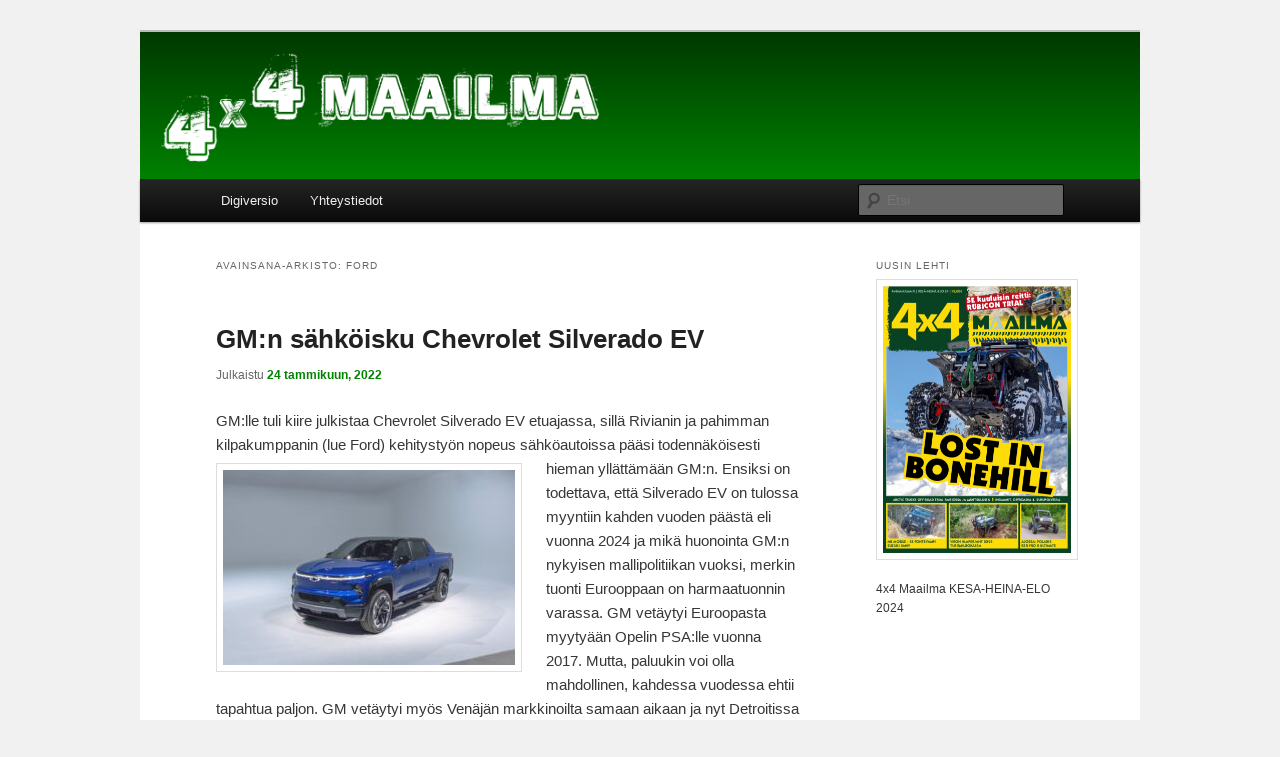

--- FILE ---
content_type: text/html; charset=UTF-8
request_url: https://www.4x4maailma.fi/tag/ford/
body_size: 24477
content:
<!DOCTYPE html>
<html dir="ltr" lang="fi" prefix="og: https://ogp.me/ns#">
<head>
<meta charset="UTF-8" />
<meta name="viewport" content="width=device-width, initial-scale=1.0" />
<title>
Ford | 4x4 Maailma4&#215;4 Maailma	</title>
<link rel="profile" href="https://gmpg.org/xfn/11" />
<link rel="stylesheet" type="text/css" media="all" href="https://www.4x4maailma.fi/wp-content/themes/twentyeleven/style.css?ver=20251202" />
<link rel="pingback" href="https://www.4x4maailma.fi/xmlrpc.php">

		<!-- All in One SEO 4.9.2 - aioseo.com -->
	<meta name="robots" content="max-image-preview:large" />
	<link rel="canonical" href="https://www.4x4maailma.fi/tag/ford/" />
	<link rel="next" href="https://www.4x4maailma.fi/tag/ford/page/2/" />
	<meta name="generator" content="All in One SEO (AIOSEO) 4.9.2" />
		<script type="application/ld+json" class="aioseo-schema">
			{"@context":"https:\/\/schema.org","@graph":[{"@type":"BreadcrumbList","@id":"https:\/\/www.4x4maailma.fi\/tag\/ford\/#breadcrumblist","itemListElement":[{"@type":"ListItem","@id":"https:\/\/www.4x4maailma.fi#listItem","position":1,"name":"Home","item":"https:\/\/www.4x4maailma.fi","nextItem":{"@type":"ListItem","@id":"https:\/\/www.4x4maailma.fi\/tag\/ford\/#listItem","name":"Ford"}},{"@type":"ListItem","@id":"https:\/\/www.4x4maailma.fi\/tag\/ford\/#listItem","position":2,"name":"Ford","previousItem":{"@type":"ListItem","@id":"https:\/\/www.4x4maailma.fi#listItem","name":"Home"}}]},{"@type":"CollectionPage","@id":"https:\/\/www.4x4maailma.fi\/tag\/ford\/#collectionpage","url":"https:\/\/www.4x4maailma.fi\/tag\/ford\/","name":"Ford | 4x4 Maailma","inLanguage":"fi","isPartOf":{"@id":"https:\/\/www.4x4maailma.fi\/#website"},"breadcrumb":{"@id":"https:\/\/www.4x4maailma.fi\/tag\/ford\/#breadcrumblist"}},{"@type":"Organization","@id":"https:\/\/www.4x4maailma.fi\/#organization","name":"4x4 Maailma","description":"Nelivedon verran edell\u00e4","url":"https:\/\/www.4x4maailma.fi\/","sameAs":["https:\/\/www.facebook.com\/4x4maailma"]},{"@type":"WebSite","@id":"https:\/\/www.4x4maailma.fi\/#website","url":"https:\/\/www.4x4maailma.fi\/","name":"4x4 Maailma","description":"Nelivedon verran edell\u00e4","inLanguage":"fi","publisher":{"@id":"https:\/\/www.4x4maailma.fi\/#organization"}}]}
		</script>
		<!-- All in One SEO -->

<link rel="alternate" type="application/rss+xml" title="4x4 Maailma &raquo; syöte" href="https://www.4x4maailma.fi/feed/" />
<link rel="alternate" type="application/rss+xml" title="4x4 Maailma &raquo; kommenttien syöte" href="https://www.4x4maailma.fi/comments/feed/" />
<link rel="alternate" type="application/rss+xml" title="4x4 Maailma &raquo; Ford avainsanan RSS-syöte" href="https://www.4x4maailma.fi/tag/ford/feed/" />
		<!-- This site uses the Google Analytics by MonsterInsights plugin v9.11.0 - Using Analytics tracking - https://www.monsterinsights.com/ -->
		<!-- Note: MonsterInsights is not currently configured on this site. The site owner needs to authenticate with Google Analytics in the MonsterInsights settings panel. -->
					<!-- No tracking code set -->
				<!-- / Google Analytics by MonsterInsights -->
		<style id='wp-img-auto-sizes-contain-inline-css' type='text/css'>
img:is([sizes=auto i],[sizes^="auto," i]){contain-intrinsic-size:3000px 1500px}
/*# sourceURL=wp-img-auto-sizes-contain-inline-css */
</style>
<link rel='stylesheet' id='formidable-css' href='https://www.4x4maailma.fi/wp-content/plugins/formidable/css/formidableforms.css?ver=12201304' type='text/css' media='all' />
<style id='wp-emoji-styles-inline-css' type='text/css'>

	img.wp-smiley, img.emoji {
		display: inline !important;
		border: none !important;
		box-shadow: none !important;
		height: 1em !important;
		width: 1em !important;
		margin: 0 0.07em !important;
		vertical-align: -0.1em !important;
		background: none !important;
		padding: 0 !important;
	}
/*# sourceURL=wp-emoji-styles-inline-css */
</style>
<style id='wp-block-library-inline-css' type='text/css'>
:root{--wp-block-synced-color:#7a00df;--wp-block-synced-color--rgb:122,0,223;--wp-bound-block-color:var(--wp-block-synced-color);--wp-editor-canvas-background:#ddd;--wp-admin-theme-color:#007cba;--wp-admin-theme-color--rgb:0,124,186;--wp-admin-theme-color-darker-10:#006ba1;--wp-admin-theme-color-darker-10--rgb:0,107,160.5;--wp-admin-theme-color-darker-20:#005a87;--wp-admin-theme-color-darker-20--rgb:0,90,135;--wp-admin-border-width-focus:2px}@media (min-resolution:192dpi){:root{--wp-admin-border-width-focus:1.5px}}.wp-element-button{cursor:pointer}:root .has-very-light-gray-background-color{background-color:#eee}:root .has-very-dark-gray-background-color{background-color:#313131}:root .has-very-light-gray-color{color:#eee}:root .has-very-dark-gray-color{color:#313131}:root .has-vivid-green-cyan-to-vivid-cyan-blue-gradient-background{background:linear-gradient(135deg,#00d084,#0693e3)}:root .has-purple-crush-gradient-background{background:linear-gradient(135deg,#34e2e4,#4721fb 50%,#ab1dfe)}:root .has-hazy-dawn-gradient-background{background:linear-gradient(135deg,#faaca8,#dad0ec)}:root .has-subdued-olive-gradient-background{background:linear-gradient(135deg,#fafae1,#67a671)}:root .has-atomic-cream-gradient-background{background:linear-gradient(135deg,#fdd79a,#004a59)}:root .has-nightshade-gradient-background{background:linear-gradient(135deg,#330968,#31cdcf)}:root .has-midnight-gradient-background{background:linear-gradient(135deg,#020381,#2874fc)}:root{--wp--preset--font-size--normal:16px;--wp--preset--font-size--huge:42px}.has-regular-font-size{font-size:1em}.has-larger-font-size{font-size:2.625em}.has-normal-font-size{font-size:var(--wp--preset--font-size--normal)}.has-huge-font-size{font-size:var(--wp--preset--font-size--huge)}.has-text-align-center{text-align:center}.has-text-align-left{text-align:left}.has-text-align-right{text-align:right}.has-fit-text{white-space:nowrap!important}#end-resizable-editor-section{display:none}.aligncenter{clear:both}.items-justified-left{justify-content:flex-start}.items-justified-center{justify-content:center}.items-justified-right{justify-content:flex-end}.items-justified-space-between{justify-content:space-between}.screen-reader-text{border:0;clip-path:inset(50%);height:1px;margin:-1px;overflow:hidden;padding:0;position:absolute;width:1px;word-wrap:normal!important}.screen-reader-text:focus{background-color:#ddd;clip-path:none;color:#444;display:block;font-size:1em;height:auto;left:5px;line-height:normal;padding:15px 23px 14px;text-decoration:none;top:5px;width:auto;z-index:100000}html :where(.has-border-color){border-style:solid}html :where([style*=border-top-color]){border-top-style:solid}html :where([style*=border-right-color]){border-right-style:solid}html :where([style*=border-bottom-color]){border-bottom-style:solid}html :where([style*=border-left-color]){border-left-style:solid}html :where([style*=border-width]){border-style:solid}html :where([style*=border-top-width]){border-top-style:solid}html :where([style*=border-right-width]){border-right-style:solid}html :where([style*=border-bottom-width]){border-bottom-style:solid}html :where([style*=border-left-width]){border-left-style:solid}html :where(img[class*=wp-image-]){height:auto;max-width:100%}:where(figure){margin:0 0 1em}html :where(.is-position-sticky){--wp-admin--admin-bar--position-offset:var(--wp-admin--admin-bar--height,0px)}@media screen and (max-width:600px){html :where(.is-position-sticky){--wp-admin--admin-bar--position-offset:0px}}

/*# sourceURL=wp-block-library-inline-css */
</style><style id='global-styles-inline-css' type='text/css'>
:root{--wp--preset--aspect-ratio--square: 1;--wp--preset--aspect-ratio--4-3: 4/3;--wp--preset--aspect-ratio--3-4: 3/4;--wp--preset--aspect-ratio--3-2: 3/2;--wp--preset--aspect-ratio--2-3: 2/3;--wp--preset--aspect-ratio--16-9: 16/9;--wp--preset--aspect-ratio--9-16: 9/16;--wp--preset--color--black: #000;--wp--preset--color--cyan-bluish-gray: #abb8c3;--wp--preset--color--white: #fff;--wp--preset--color--pale-pink: #f78da7;--wp--preset--color--vivid-red: #cf2e2e;--wp--preset--color--luminous-vivid-orange: #ff6900;--wp--preset--color--luminous-vivid-amber: #fcb900;--wp--preset--color--light-green-cyan: #7bdcb5;--wp--preset--color--vivid-green-cyan: #00d084;--wp--preset--color--pale-cyan-blue: #8ed1fc;--wp--preset--color--vivid-cyan-blue: #0693e3;--wp--preset--color--vivid-purple: #9b51e0;--wp--preset--color--blue: #1982d1;--wp--preset--color--dark-gray: #373737;--wp--preset--color--medium-gray: #666;--wp--preset--color--light-gray: #e2e2e2;--wp--preset--gradient--vivid-cyan-blue-to-vivid-purple: linear-gradient(135deg,rgb(6,147,227) 0%,rgb(155,81,224) 100%);--wp--preset--gradient--light-green-cyan-to-vivid-green-cyan: linear-gradient(135deg,rgb(122,220,180) 0%,rgb(0,208,130) 100%);--wp--preset--gradient--luminous-vivid-amber-to-luminous-vivid-orange: linear-gradient(135deg,rgb(252,185,0) 0%,rgb(255,105,0) 100%);--wp--preset--gradient--luminous-vivid-orange-to-vivid-red: linear-gradient(135deg,rgb(255,105,0) 0%,rgb(207,46,46) 100%);--wp--preset--gradient--very-light-gray-to-cyan-bluish-gray: linear-gradient(135deg,rgb(238,238,238) 0%,rgb(169,184,195) 100%);--wp--preset--gradient--cool-to-warm-spectrum: linear-gradient(135deg,rgb(74,234,220) 0%,rgb(151,120,209) 20%,rgb(207,42,186) 40%,rgb(238,44,130) 60%,rgb(251,105,98) 80%,rgb(254,248,76) 100%);--wp--preset--gradient--blush-light-purple: linear-gradient(135deg,rgb(255,206,236) 0%,rgb(152,150,240) 100%);--wp--preset--gradient--blush-bordeaux: linear-gradient(135deg,rgb(254,205,165) 0%,rgb(254,45,45) 50%,rgb(107,0,62) 100%);--wp--preset--gradient--luminous-dusk: linear-gradient(135deg,rgb(255,203,112) 0%,rgb(199,81,192) 50%,rgb(65,88,208) 100%);--wp--preset--gradient--pale-ocean: linear-gradient(135deg,rgb(255,245,203) 0%,rgb(182,227,212) 50%,rgb(51,167,181) 100%);--wp--preset--gradient--electric-grass: linear-gradient(135deg,rgb(202,248,128) 0%,rgb(113,206,126) 100%);--wp--preset--gradient--midnight: linear-gradient(135deg,rgb(2,3,129) 0%,rgb(40,116,252) 100%);--wp--preset--font-size--small: 13px;--wp--preset--font-size--medium: 20px;--wp--preset--font-size--large: 36px;--wp--preset--font-size--x-large: 42px;--wp--preset--spacing--20: 0.44rem;--wp--preset--spacing--30: 0.67rem;--wp--preset--spacing--40: 1rem;--wp--preset--spacing--50: 1.5rem;--wp--preset--spacing--60: 2.25rem;--wp--preset--spacing--70: 3.38rem;--wp--preset--spacing--80: 5.06rem;--wp--preset--shadow--natural: 6px 6px 9px rgba(0, 0, 0, 0.2);--wp--preset--shadow--deep: 12px 12px 50px rgba(0, 0, 0, 0.4);--wp--preset--shadow--sharp: 6px 6px 0px rgba(0, 0, 0, 0.2);--wp--preset--shadow--outlined: 6px 6px 0px -3px rgb(255, 255, 255), 6px 6px rgb(0, 0, 0);--wp--preset--shadow--crisp: 6px 6px 0px rgb(0, 0, 0);}:where(.is-layout-flex){gap: 0.5em;}:where(.is-layout-grid){gap: 0.5em;}body .is-layout-flex{display: flex;}.is-layout-flex{flex-wrap: wrap;align-items: center;}.is-layout-flex > :is(*, div){margin: 0;}body .is-layout-grid{display: grid;}.is-layout-grid > :is(*, div){margin: 0;}:where(.wp-block-columns.is-layout-flex){gap: 2em;}:where(.wp-block-columns.is-layout-grid){gap: 2em;}:where(.wp-block-post-template.is-layout-flex){gap: 1.25em;}:where(.wp-block-post-template.is-layout-grid){gap: 1.25em;}.has-black-color{color: var(--wp--preset--color--black) !important;}.has-cyan-bluish-gray-color{color: var(--wp--preset--color--cyan-bluish-gray) !important;}.has-white-color{color: var(--wp--preset--color--white) !important;}.has-pale-pink-color{color: var(--wp--preset--color--pale-pink) !important;}.has-vivid-red-color{color: var(--wp--preset--color--vivid-red) !important;}.has-luminous-vivid-orange-color{color: var(--wp--preset--color--luminous-vivid-orange) !important;}.has-luminous-vivid-amber-color{color: var(--wp--preset--color--luminous-vivid-amber) !important;}.has-light-green-cyan-color{color: var(--wp--preset--color--light-green-cyan) !important;}.has-vivid-green-cyan-color{color: var(--wp--preset--color--vivid-green-cyan) !important;}.has-pale-cyan-blue-color{color: var(--wp--preset--color--pale-cyan-blue) !important;}.has-vivid-cyan-blue-color{color: var(--wp--preset--color--vivid-cyan-blue) !important;}.has-vivid-purple-color{color: var(--wp--preset--color--vivid-purple) !important;}.has-black-background-color{background-color: var(--wp--preset--color--black) !important;}.has-cyan-bluish-gray-background-color{background-color: var(--wp--preset--color--cyan-bluish-gray) !important;}.has-white-background-color{background-color: var(--wp--preset--color--white) !important;}.has-pale-pink-background-color{background-color: var(--wp--preset--color--pale-pink) !important;}.has-vivid-red-background-color{background-color: var(--wp--preset--color--vivid-red) !important;}.has-luminous-vivid-orange-background-color{background-color: var(--wp--preset--color--luminous-vivid-orange) !important;}.has-luminous-vivid-amber-background-color{background-color: var(--wp--preset--color--luminous-vivid-amber) !important;}.has-light-green-cyan-background-color{background-color: var(--wp--preset--color--light-green-cyan) !important;}.has-vivid-green-cyan-background-color{background-color: var(--wp--preset--color--vivid-green-cyan) !important;}.has-pale-cyan-blue-background-color{background-color: var(--wp--preset--color--pale-cyan-blue) !important;}.has-vivid-cyan-blue-background-color{background-color: var(--wp--preset--color--vivid-cyan-blue) !important;}.has-vivid-purple-background-color{background-color: var(--wp--preset--color--vivid-purple) !important;}.has-black-border-color{border-color: var(--wp--preset--color--black) !important;}.has-cyan-bluish-gray-border-color{border-color: var(--wp--preset--color--cyan-bluish-gray) !important;}.has-white-border-color{border-color: var(--wp--preset--color--white) !important;}.has-pale-pink-border-color{border-color: var(--wp--preset--color--pale-pink) !important;}.has-vivid-red-border-color{border-color: var(--wp--preset--color--vivid-red) !important;}.has-luminous-vivid-orange-border-color{border-color: var(--wp--preset--color--luminous-vivid-orange) !important;}.has-luminous-vivid-amber-border-color{border-color: var(--wp--preset--color--luminous-vivid-amber) !important;}.has-light-green-cyan-border-color{border-color: var(--wp--preset--color--light-green-cyan) !important;}.has-vivid-green-cyan-border-color{border-color: var(--wp--preset--color--vivid-green-cyan) !important;}.has-pale-cyan-blue-border-color{border-color: var(--wp--preset--color--pale-cyan-blue) !important;}.has-vivid-cyan-blue-border-color{border-color: var(--wp--preset--color--vivid-cyan-blue) !important;}.has-vivid-purple-border-color{border-color: var(--wp--preset--color--vivid-purple) !important;}.has-vivid-cyan-blue-to-vivid-purple-gradient-background{background: var(--wp--preset--gradient--vivid-cyan-blue-to-vivid-purple) !important;}.has-light-green-cyan-to-vivid-green-cyan-gradient-background{background: var(--wp--preset--gradient--light-green-cyan-to-vivid-green-cyan) !important;}.has-luminous-vivid-amber-to-luminous-vivid-orange-gradient-background{background: var(--wp--preset--gradient--luminous-vivid-amber-to-luminous-vivid-orange) !important;}.has-luminous-vivid-orange-to-vivid-red-gradient-background{background: var(--wp--preset--gradient--luminous-vivid-orange-to-vivid-red) !important;}.has-very-light-gray-to-cyan-bluish-gray-gradient-background{background: var(--wp--preset--gradient--very-light-gray-to-cyan-bluish-gray) !important;}.has-cool-to-warm-spectrum-gradient-background{background: var(--wp--preset--gradient--cool-to-warm-spectrum) !important;}.has-blush-light-purple-gradient-background{background: var(--wp--preset--gradient--blush-light-purple) !important;}.has-blush-bordeaux-gradient-background{background: var(--wp--preset--gradient--blush-bordeaux) !important;}.has-luminous-dusk-gradient-background{background: var(--wp--preset--gradient--luminous-dusk) !important;}.has-pale-ocean-gradient-background{background: var(--wp--preset--gradient--pale-ocean) !important;}.has-electric-grass-gradient-background{background: var(--wp--preset--gradient--electric-grass) !important;}.has-midnight-gradient-background{background: var(--wp--preset--gradient--midnight) !important;}.has-small-font-size{font-size: var(--wp--preset--font-size--small) !important;}.has-medium-font-size{font-size: var(--wp--preset--font-size--medium) !important;}.has-large-font-size{font-size: var(--wp--preset--font-size--large) !important;}.has-x-large-font-size{font-size: var(--wp--preset--font-size--x-large) !important;}
/*# sourceURL=global-styles-inline-css */
</style>

<style id='classic-theme-styles-inline-css' type='text/css'>
/*! This file is auto-generated */
.wp-block-button__link{color:#fff;background-color:#32373c;border-radius:9999px;box-shadow:none;text-decoration:none;padding:calc(.667em + 2px) calc(1.333em + 2px);font-size:1.125em}.wp-block-file__button{background:#32373c;color:#fff;text-decoration:none}
/*# sourceURL=/wp-includes/css/classic-themes.min.css */
</style>
<link rel='stylesheet' id='contact-form-7-css' href='https://www.4x4maailma.fi/wp-content/plugins/contact-form-7/includes/css/styles.css?ver=6.1.4' type='text/css' media='all' />
<link rel='stylesheet' id='fancybox-for-wp-css' href='https://www.4x4maailma.fi/wp-content/plugins/fancybox-for-wordpress/assets/css/fancybox.css?ver=1.3.4' type='text/css' media='all' />
<link rel='stylesheet' id='bigger-picture-css' href='https://www.4x4maailma.fi/wp-content/plugins/youtube-channel/assets/lib/bigger-picture/css/bigger-picture.min.css?ver=3.25.2' type='text/css' media='all' />
<link rel='stylesheet' id='youtube-channel-css' href='https://www.4x4maailma.fi/wp-content/plugins/youtube-channel/assets/css/youtube-channel.min.css?ver=3.25.2' type='text/css' media='all' />
<link rel='stylesheet' id='twentyeleven-block-style-css' href='https://www.4x4maailma.fi/wp-content/themes/twentyeleven/blocks.css?ver=20240703' type='text/css' media='all' />
<link rel='stylesheet' id='dashicons-css' href='https://www.4x4maailma.fi/wp-includes/css/dashicons.min.css?ver=fb766e315610c444c315374476e0c56e' type='text/css' media='all' />
<link rel='stylesheet' id='my-calendar-lists-css' href='https://www.4x4maailma.fi/wp-content/plugins/my-calendar/css/list-presets.css?ver=3.6.17' type='text/css' media='all' />
<link rel='stylesheet' id='my-calendar-reset-css' href='https://www.4x4maailma.fi/wp-content/plugins/my-calendar/css/reset.css?ver=3.6.17' type='text/css' media='all' />
<link rel='stylesheet' id='my-calendar-style-css' href='https://www.4x4maailma.fi/wp-content/plugins/my-calendar/styles/light.css?ver=3.6.17-light-css' type='text/css' media='all' />
<style id='my-calendar-style-inline-css' type='text/css'>

/* Styles by My Calendar - Joe Dolson https://www.joedolson.com/ */

.mc-main, .mc-event, .my-calendar-modal, .my-calendar-modal-overlay, .mc-event-list {--primary-dark: #313233; --primary-light: #fff; --secondary-light: #fff; --secondary-dark: #000; --highlight-dark: #666; --highlight-light: #efefef; --close-button: #b32d2e; --search-highlight-bg: #f5e6ab; --navbar-background: transparent; --nav-button-bg: #fff; --nav-button-color: #313233; --nav-button-border: #313233; --nav-input-border: #313233; --nav-input-background: #fff; --nav-input-color: #313233; --grid-cell-border: #0000001f; --grid-header-border: #313233; --grid-header-color: #313233; --grid-weekend-color: #313233; --grid-header-bg: transparent; --grid-weekend-bg: transparent; --grid-cell-background: transparent; --current-day-border: #313233; --current-day-color: #313233; --current-day-bg: transparent; --date-has-events-bg: #313233; --date-has-events-color: #f6f7f7; --calendar-heading: clamp( 1.125rem, 24px, 2.5rem ); --event-title: clamp( 1.25rem, 24px, 2.5rem ); --grid-date: 16px; --grid-date-heading: clamp( .75rem, 16px, 1.5rem ); --modal-title: 1.5rem; --navigation-controls: clamp( .75rem, 16px, 1.5rem ); --card-heading: 1.125rem; --list-date: 1.25rem; --author-card: clamp( .75rem, 14px, 1.5rem); --single-event-title: clamp( 1.25rem, 24px, 2.5rem ); --mini-time-text: clamp( .75rem, 14px 1.25rem ); --list-event-date: 1.25rem; --list-event-title: 1.2rem; --grid-max-width: 1260px; --list-preset-border-color: #000000; --list-preset-stripe-background: rgba( 0,0,0,.04 ); --list-preset-date-badge-background: #000; --list-preset-date-badge-color: #fff; --list-preset-background: transparent; }
/*# sourceURL=my-calendar-style-inline-css */
</style>
<link rel='stylesheet' id='__EPYT__style-css' href='https://www.4x4maailma.fi/wp-content/plugins/youtube-embed-plus/styles/ytprefs.min.css?ver=14.2.4' type='text/css' media='all' />
<style id='__EPYT__style-inline-css' type='text/css'>

                .epyt-gallery-thumb {
                        width: 33.333%;
                }
                
/*# sourceURL=__EPYT__style-inline-css */
</style>
<script type="text/javascript" src="https://www.4x4maailma.fi/wp-includes/js/jquery/jquery.min.js?ver=3.7.1" id="jquery-core-js"></script>
<script type="text/javascript" src="https://www.4x4maailma.fi/wp-includes/js/jquery/jquery-migrate.min.js?ver=3.4.1" id="jquery-migrate-js"></script>
<script type="text/javascript" id="jquery-js-after">
/* <![CDATA[ */
jQuery(document).ready(function() {
	jQuery(".25ff9ff6f834acfc00fa18539e8220cf").click(function() {
		jQuery.post(
			"https://www.4x4maailma.fi/wp-admin/admin-ajax.php", {
				"action": "quick_adsense_onpost_ad_click",
				"quick_adsense_onpost_ad_index": jQuery(this).attr("data-index"),
				"quick_adsense_nonce": "586b2cc606",
			}, function(response) { }
		);
	});
});

//# sourceURL=jquery-js-after
/* ]]> */
</script>
<script type="text/javascript" src="https://www.4x4maailma.fi/wp-content/plugins/fancybox-for-wordpress/assets/js/purify.min.js?ver=1.3.4" id="purify-js"></script>
<script type="text/javascript" src="https://www.4x4maailma.fi/wp-content/plugins/fancybox-for-wordpress/assets/js/jquery.fancybox.js?ver=1.3.4" id="fancybox-for-wp-js"></script>
<script type="text/javascript" id="__ytprefs__-js-extra">
/* <![CDATA[ */
var _EPYT_ = {"ajaxurl":"https://www.4x4maailma.fi/wp-admin/admin-ajax.php","security":"1504f3d9e4","gallery_scrolloffset":"20","eppathtoscripts":"https://www.4x4maailma.fi/wp-content/plugins/youtube-embed-plus/scripts/","eppath":"https://www.4x4maailma.fi/wp-content/plugins/youtube-embed-plus/","epresponsiveselector":"[\"iframe.__youtube_prefs_widget__\"]","epdovol":"1","version":"14.2.4","evselector":"iframe.__youtube_prefs__[src], iframe[src*=\"youtube.com/embed/\"], iframe[src*=\"youtube-nocookie.com/embed/\"]","ajax_compat":"","maxres_facade":"eager","ytapi_load":"light","pause_others":"","stopMobileBuffer":"1","facade_mode":"","not_live_on_channel":""};
//# sourceURL=__ytprefs__-js-extra
/* ]]> */
</script>
<script type="text/javascript" src="https://www.4x4maailma.fi/wp-content/plugins/youtube-embed-plus/scripts/ytprefs.min.js?ver=14.2.4" id="__ytprefs__-js"></script>
<link rel="https://api.w.org/" href="https://www.4x4maailma.fi/wp-json/" /><link rel="alternate" title="JSON" type="application/json" href="https://www.4x4maailma.fi/wp-json/wp/v2/tags/66" /><link rel="EditURI" type="application/rsd+xml" title="RSD" href="https://www.4x4maailma.fi/xmlrpc.php?rsd" />


<!-- Fancybox for WordPress v3.3.7 -->
<style type="text/css">
	.fancybox-slide--image .fancybox-content{background-color: #FFFFFF}div.fancybox-caption{display:none !important;}
	
	img.fancybox-image{border-width:10px;border-color:#FFFFFF;border-style:solid;}
	div.fancybox-bg{background-color:rgba(102,102,102,0.3);opacity:1 !important;}div.fancybox-content{border-color:#FFFFFF}
	div#fancybox-title{background-color:#FFFFFF}
	div.fancybox-content{background-color:#FFFFFF}
	div#fancybox-title-inside{color:#333333}
	
	
	
	div.fancybox-caption p.caption-title{display:inline-block}
	div.fancybox-caption p.caption-title{font-size:14px}
	div.fancybox-caption p.caption-title{color:#333333}
	div.fancybox-caption {color:#333333}div.fancybox-caption p.caption-title {background:#fff; width:auto;padding:10px 30px;}div.fancybox-content p.caption-title{color:#333333;margin: 0;padding: 5px 0;}body.fancybox-active .fancybox-container .fancybox-stage .fancybox-content .fancybox-close-small{display:block;}
</style><script type="text/javascript">
	jQuery(function () {

		var mobileOnly = false;
		
		if (mobileOnly) {
			return;
		}

		jQuery.fn.getTitle = function () { // Copy the title of every IMG tag and add it to its parent A so that fancybox can show titles
			var arr = jQuery("a[data-fancybox]");jQuery.each(arr, function() {var title = jQuery(this).children("img").attr("title") || '';var figCaptionHtml = jQuery(this).next("figcaption").html() || '';var processedCaption = figCaptionHtml;if (figCaptionHtml.length && typeof DOMPurify === 'function') {processedCaption = DOMPurify.sanitize(figCaptionHtml, {USE_PROFILES: {html: true}});} else if (figCaptionHtml.length) {processedCaption = jQuery("<div>").text(figCaptionHtml).html();}var newTitle = title;if (processedCaption.length) {newTitle = title.length ? title + " " + processedCaption : processedCaption;}if (newTitle.length) {jQuery(this).attr("title", newTitle);}});		}

		// Supported file extensions

				var thumbnails = jQuery("a:has(img)").not(".nolightbox").not('.envira-gallery-link').not('.ngg-simplelightbox').filter(function () {
			return /\.(jpe?g|png|gif|mp4|webp|bmp|pdf)(\?[^/]*)*$/i.test(jQuery(this).attr('href'))
		});
		

		// Add data-type iframe for links that are not images or videos.
		var iframeLinks = jQuery('.fancyboxforwp').filter(function () {
			return !/\.(jpe?g|png|gif|mp4|webp|bmp|pdf)(\?[^/]*)*$/i.test(jQuery(this).attr('href'))
		}).filter(function () {
			return !/vimeo|youtube/i.test(jQuery(this).attr('href'))
		});
		iframeLinks.attr({"data-type": "iframe"}).getTitle();

				// Gallery All
		thumbnails.addClass("fancyboxforwp").attr("data-fancybox", "gallery").getTitle();
		iframeLinks.attr({"data-fancybox": "gallery"}).getTitle();

		// Gallery type NONE
		
		// Call fancybox and apply it on any link with a rel atribute that starts with "fancybox", with the options set on the admin panel
		jQuery("a.fancyboxforwp").fancyboxforwp({
			loop: false,
			smallBtn: true,
			zoomOpacity: "auto",
			animationEffect: "fade",
			animationDuration: 500,
			transitionEffect: "fade",
			transitionDuration: "300",
			overlayShow: true,
			overlayOpacity: "0.3",
			titleShow: true,
			titlePosition: "inside",
			keyboard: true,
			showCloseButton: true,
			arrows: true,
			clickContent:false,
			clickSlide: "close",
			mobile: {
				clickContent: function (current, event) {
					return current.type === "image" ? "toggleControls" : false;
				},
				clickSlide: function (current, event) {
					return current.type === "image" ? "close" : "close";
				},
			},
			wheel: false,
			toolbar: true,
			preventCaptionOverlap: true,
			onInit: function() { },			onDeactivate
	: function() { },		beforeClose: function() { },			afterShow: function(instance) { jQuery( ".fancybox-image" ).on("click", function( ){ ( instance.isScaledDown() ) ? instance.scaleToActual() : instance.scaleToFit() }) },				afterClose: function() { },					caption : function( instance, item ) {var title = "";if("undefined" != typeof jQuery(this).context ){var title = jQuery(this).context.title;} else { var title = ("undefined" != typeof jQuery(this).attr("title")) ? jQuery(this).attr("title") : false;}var caption = jQuery(this).data('caption') || '';if ( item.type === 'image' && title.length ) {caption = (caption.length ? caption + '<br />' : '') + '<p class="caption-title">'+jQuery("<div>").text(title).html()+'</p>' ;}if (typeof DOMPurify === "function" && caption.length) { return DOMPurify.sanitize(caption, {USE_PROFILES: {html: true}}); } else { return jQuery("<div>").text(caption).html(); }},
		afterLoad : function( instance, current ) {var captionContent = current.opts.caption || '';var sanitizedCaptionString = '';if (typeof DOMPurify === 'function' && captionContent.length) {sanitizedCaptionString = DOMPurify.sanitize(captionContent, {USE_PROFILES: {html: true}});} else if (captionContent.length) { sanitizedCaptionString = jQuery("<div>").text(captionContent).html();}if (sanitizedCaptionString.length) { current.$content.append(jQuery('<div class=\"fancybox-custom-caption inside-caption\" style=\" position: absolute;left:0;right:0;color:#000;margin:0 auto;bottom:0;text-align:center;background-color:#FFFFFF \"></div>').html(sanitizedCaptionString)); }},
			})
		;

			})
</script>
<!-- END Fancybox for WordPress -->
			<style type="text/css">
				.gllr_image_row {
					clear: both;
				}
			</style>
				<style>
		/* Link color */
		a,
		#site-title a:focus,
		#site-title a:hover,
		#site-title a:active,
		.entry-title a:hover,
		.entry-title a:focus,
		.entry-title a:active,
		.widget_twentyeleven_ephemera .comments-link a:hover,
		section.recent-posts .other-recent-posts a[rel="bookmark"]:hover,
		section.recent-posts .other-recent-posts .comments-link a:hover,
		.format-image footer.entry-meta a:hover,
		#site-generator a:hover {
			color: #008300;
		}
		section.recent-posts .other-recent-posts .comments-link a:hover {
			border-color: #008300;
		}
		article.feature-image.small .entry-summary p a:hover,
		.entry-header .comments-link a:hover,
		.entry-header .comments-link a:focus,
		.entry-header .comments-link a:active,
		.feature-slider a.active {
			background-color: #008300;
		}
	</style>
			<style type="text/css" id="twentyeleven-header-css">
				#site-title,
		#site-description {
			position: absolute;
			clip-path: inset(50%);
		}
				</style>
		<style type="text/css" id="custom-background-css">
body.custom-background { background-color: #f1f1f1; }
</style>
	<link rel='stylesheet' id='gllr_stylesheet-css' href='https://www.4x4maailma.fi/wp-content/plugins/gallery-plugin/css/frontend_style.css?ver=4.7.6' type='text/css' media='all' />
<link rel='stylesheet' id='gllr_fancybox_stylesheet-css' href='https://www.4x4maailma.fi/wp-content/plugins/gallery-plugin/fancybox/jquery.fancybox.min.css?ver=4.7.6' type='text/css' media='all' />
</head>

<body class="archive tag tag-ford tag-66 custom-background wp-embed-responsive wp-theme-twentyeleven gllr_twentyeleven single-author two-column right-sidebar">
<div class="skip-link"><a class="assistive-text" href="#content">Siirry sisältöön</a></div><div class="skip-link"><a class="assistive-text" href="#secondary">Siirry toissijaiseen sisältöön</a></div><div id="page" class="hfeed">
	<header id="branding">
			<hgroup>
									<h1 id="site-title"><span><a href="https://www.4x4maailma.fi/" rel="home" >4&#215;4 Maailma</a></span></h1>
										<h2 id="site-description">Nelivedon verran edellä</h2>
							</hgroup>

						<a href="https://www.4x4maailma.fi/" rel="home" >
				<img src="https://4x4maailma.fi/wp-content/uploads/2012/08/header.png" width="1100" height="162" alt="4&#215;4 Maailma" srcset="https://www.4x4maailma.fi/wp-content/uploads/2012/08/header.png 1100w, https://www.4x4maailma.fi/wp-content/uploads/2012/08/header-300x44.png 300w, https://www.4x4maailma.fi/wp-content/uploads/2012/08/header-1024x150.png 1024w, https://www.4x4maailma.fi/wp-content/uploads/2012/08/header-500x73.png 500w" sizes="(max-width: 1100px) 100vw, 1100px" decoding="async" fetchpriority="high" />			</a>
			
						<div class="only-search with-image">
					<form method="get" id="searchform" action="https://www.4x4maailma.fi/">
		<label for="s" class="assistive-text">Etsi</label>
		<input type="text" class="field" name="s" id="s" placeholder="Etsi" />
		<input type="submit" class="submit" name="submit" id="searchsubmit" value="Etsi" />
	</form>
			</div>
				
			<nav id="access">
				<h3 class="assistive-text">Päävalikko</h3>
				<div class="menu-navigaatio-container"><ul id="menu-navigaatio" class="menu"><li id="menu-item-5884" class="menu-item menu-item-type-custom menu-item-object-custom menu-item-has-children menu-item-5884"><a href="https://www.4x4maailma.fi/roskat/flipbook202401/">Digiversio</a>
<ul class="sub-menu">
	<li id="menu-item-5885" class="menu-item menu-item-type-custom menu-item-object-custom menu-item-5885"><a href="https://www.4x4maailma.fi/roskat/flipbook202401/">Kesä-Heinä-Elo 2024</a></li>
</ul>
</li>
<li id="menu-item-78" class="menu-item menu-item-type-post_type menu-item-object-page menu-item-78"><a href="https://www.4x4maailma.fi/yhteystiedot/">Yhteystiedot</a></li>
</ul></div>			</nav><!-- #access -->
	</header><!-- #branding -->


	<div id="main">

		<section id="primary">
			<div id="content" role="main">

			
				<header class="page-header">
					<h1 class="page-title">
					Avainsana-arkisto: <span>Ford</span>					</h1>

									</header>

							<nav id="nav-above">
				<h3 class="assistive-text">Artikkelien selaus</h3>
									<div class="nav-previous"><a href="https://www.4x4maailma.fi/tag/ford/page/2/" ><span class="meta-nav">&larr;</span> Vanhemmat artikkelit</a></div>
				
							</nav><!-- #nav-above -->
			
				
					
	<article id="post-5055" class="post-5055 post type-post status-publish format-standard hentry category-uutiset tag-chevrolet tag-ev tag-f-150 tag-ford tag-general-motors tag-gm tag-lightning tag-rivian tag-silverado">
		<header class="entry-header">
						<h1 class="entry-title"><a href="https://www.4x4maailma.fi/gmn-sahkoisku-chevrolet-silverado-ev/" rel="bookmark">GM:n sähköisku Chevrolet Silverado EV</a></h1>
			
						<div class="entry-meta">
				<span class="sep">Julkaistu </span><a href="https://www.4x4maailma.fi/gmn-sahkoisku-chevrolet-silverado-ev/" title="21:03" rel="bookmark"><time class="entry-date" datetime="2022-01-24T21:03:16+02:00">24 tammikuun, 2022</time></a><span class="by-author"> <span class="sep">, kirjoittanut </span> <span class="author vcard"><a class="url fn n" href="https://www.4x4maailma.fi/author/myllis/" title="Näytä kaikki artikkelit kirjoittajalta myllis" rel="author">myllis</a></span></span>			</div><!-- .entry-meta -->
			
					</header><!-- .entry-header -->

				<div class="entry-content">
			<p><span style="font-family: arial, helvetica, sans-serif;">GM:lle tuli kiire julkistaa Chevrolet Silverado EV etuajassa, sillä Rivianin ja pahimman kilpakumppanin (lue Ford) kehitystyön nopeus sähköautoissa pääsi todennäköisesti<img decoding="async" class="size-medium wp-image-5059 alignleft" src="https://www.4x4maailma.fi/wp-content/uploads/2022/01/2024-chevrolet-silverado-ev-rst-331-1641310405-292x195.jpeg" alt="" width="292" height="195" srcset="https://www.4x4maailma.fi/wp-content/uploads/2022/01/2024-chevrolet-silverado-ev-rst-331-1641310405-292x195.jpeg 292w, https://www.4x4maailma.fi/wp-content/uploads/2022/01/2024-chevrolet-silverado-ev-rst-331-1641310405-768x513.jpeg 768w, https://www.4x4maailma.fi/wp-content/uploads/2022/01/2024-chevrolet-silverado-ev-rst-331-1641310405-450x300.jpeg 450w, https://www.4x4maailma.fi/wp-content/uploads/2022/01/2024-chevrolet-silverado-ev-rst-331-1641310405-120x80.jpeg 120w, https://www.4x4maailma.fi/wp-content/uploads/2022/01/2024-chevrolet-silverado-ev-rst-331-1641310405.jpeg 980w" sizes="(max-width: 292px) 100vw, 292px" /> hieman yllättämään GM:n. Ensiksi on todettava, että Silverado EV on tulossa myyntiin kahden vuoden päästä eli vuonna 2024 ja mikä huonointa GM:n nykyisen mallipolitiikan vuoksi, merkin tuonti Eurooppaan on harmaatuonnin varassa. GM vetäytyi Euroopasta myytyään Opelin PSA:lle vuonna 2017. Mutta, paluukin voi olla mahdollinen, kahdessa vuodessa ehtii tapahtua paljon. GM vetäytyi myös Venäjän markkinoilta samaan aikaan ja nyt Detroitissa katsellaan vähän suu mutrulla varsinkin Toyotan ja Lexuksen Full-Size SUV -maastureiden myyntiä Venäjällä. Varsinkin uusi Toyota Land Cruiser 300 on myynyt Venäjällä erittäin hyvin. Ehkä ei niin viisas ratkaisu, mutta politiikalla lienee oma osansa GM:n toimenpiteissä. Tehtyä ei saa tekemättömäksi, joten palataan siihen mitä Chevrolet kertoi Silverado EV:stä.</span></p>
<p><span style="font-size: 12pt;"><strong><span style="font-family: arial, helvetica, sans-serif;">Perusasiat</span></strong></span></p>
<p><span style="font-family: arial, helvetica, sans-serif;">Silverado EV perustuu tikapuu rungolle samoin kuin Fordinkin F-150 Lightning. Silveradossa EV:ssä on myös erillisripustus edessä ja takana, mutta säädettävät ilmajouset, joka nurkassa. Esillä olleessa RST -versiossa oli vielä hulppeat 24&#8243; vanteet. Mielenkiintoinen lisäys on nelipyöräohjaus, jolla tietysti pyritään pienentämään<img decoding="async" class="size-medium wp-image-5063 alignright" src="https://www.4x4maailma.fi/wp-content/uploads/2022/01/2024-chevrolet-silverado-ev-rst-129-1641310203-292x195.jpeg" alt="" width="292" height="195" srcset="https://www.4x4maailma.fi/wp-content/uploads/2022/01/2024-chevrolet-silverado-ev-rst-129-1641310203-292x195.jpeg 292w, https://www.4x4maailma.fi/wp-content/uploads/2022/01/2024-chevrolet-silverado-ev-rst-129-1641310203-768x513.jpeg 768w, https://www.4x4maailma.fi/wp-content/uploads/2022/01/2024-chevrolet-silverado-ev-rst-129-1641310203-450x300.jpeg 450w, https://www.4x4maailma.fi/wp-content/uploads/2022/01/2024-chevrolet-silverado-ev-rst-129-1641310203-120x80.jpeg 120w, https://www.4x4maailma.fi/wp-content/uploads/2022/01/2024-chevrolet-silverado-ev-rst-129-1641310203.jpeg 980w" sizes="(max-width: 292px) 100vw, 292px" /> kääntösädettä. Voimansiirtolinja on pitkälti perua Hummer EV:stä. GM ei ole ilmoittanut akkukennoston kokoa, mutta kooksi on arvioitu 200 kWh. Auto on aina nelivetoinen ja molemmilla akseleilla on oma sähkömoottorinsa. Aluksi mallista on tarjolla kaksi vaihtoehtoa eli WT (Work Truck) ja RST. Work Truckissa on sähkömoottoreiden teho 510hv/834 Nm. Malliston huippuversiossa on puolestaan 664 hv/1058 Nm. RST -mallissa on huipputehon saamiseksi kytkevä ns. erillinen ajomoodi eli &#8221;Wide Open<img loading="lazy" decoding="async" class="size-medium wp-image-5078 alignleft" src="https://www.4x4maailma.fi/wp-content/uploads/2022/01/2022-chevrolet-silverado-ev-13-1641371299-292x195.jpeg" alt="" width="292" height="195" srcset="https://www.4x4maailma.fi/wp-content/uploads/2022/01/2022-chevrolet-silverado-ev-13-1641371299-292x195.jpeg 292w, https://www.4x4maailma.fi/wp-content/uploads/2022/01/2022-chevrolet-silverado-ev-13-1641371299-450x300.jpeg 450w, https://www.4x4maailma.fi/wp-content/uploads/2022/01/2022-chevrolet-silverado-ev-13-1641371299-120x80.jpeg 120w, https://www.4x4maailma.fi/wp-content/uploads/2022/01/2022-chevrolet-silverado-ev-13-1641371299.jpeg 768w" sizes="auto, (max-width: 292px) 100vw, 292px" /> Watts&#8221; -päälle. Tällöin saavutetaan 0-100km/h noin 4.5 sekunnissa. GM ei kertonut, paljonko tehoja on käytössä RST-mallissa ilman tuota ylimääräistä &#8221;WOW&#8221; -moodia ja miksi se on yleensä kehitetty. Myös toimintamatkat ilmoitettiin, tosin valmistajan omiin mittauksiin nojaten. Arvot muuttuvat varmasti kunhan EPA -standardin mittaukset saadaan, yleensä alaspäin. Molemmille ilmoitetaan nyt 644 km toimintasäde yhdellä latauksella. Silverado pystyy ottamaan latausta vastaan 350 kW teholla, joten 160km matka tulisi ladattua noin 10 minuutissa. </span></p>
<p><strong><span style="font-family: arial, helvetica, sans-serif; font-size: 12pt;">Vetokykyä vaan mites kantavuus?</span></strong></p>
<p><span style="font-family: arial, helvetica, sans-serif;">Lavan kantavuus on vain 590 kg ja normimittaisena pituutta on 180cm. Silveradoon on saatavana irroitettava lavan takaseinä ja kääntämällä takapenkit alas pituutta löytyy<img loading="lazy" decoding="async" class="size-medium wp-image-5072 alignright" src="https://www.4x4maailma.fi/wp-content/uploads/2022/01/2024-chevrolet-silverado-ev-rst-153-1641310226-292x195.jpeg" alt="" width="292" height="195" srcset="https://www.4x4maailma.fi/wp-content/uploads/2022/01/2024-chevrolet-silverado-ev-rst-153-1641310226-292x195.jpeg 292w, https://www.4x4maailma.fi/wp-content/uploads/2022/01/2024-chevrolet-silverado-ev-rst-153-1641310226-450x300.jpeg 450w, https://www.4x4maailma.fi/wp-content/uploads/2022/01/2024-chevrolet-silverado-ev-rst-153-1641310226-120x80.jpeg 120w, https://www.4x4maailma.fi/wp-content/uploads/2022/01/2024-chevrolet-silverado-ev-rst-153-1641310226.jpeg 768w" sizes="auto, (max-width: 292px) 100vw, 292px" /> 274cm ja hyödyntämällä avattava takaluukku saadaan käyttöön 330 cm. Tosin lavan takaseinän aukon korkeus rajoittaa lastattavaa tavaraa. Jo aiemmista malleista tuttu monitoimi takaluukku on mukana ja se on kätevä väline, siitä saa helposti vaikkapa portaat lavalle nousemiseen. Vetokykyä puolestaan löytyy tietysti toimintamatkan kustannuksella, pienempi tehoisella Work Truckilla on maksimivetokyky 3.600 kg ja RST -mallilla 4.500 kg WorkTruckista on tulossa erikoismalli, jossa on vetokykyä hulppeat 9.000 kg. Etutavaratilassa on Ford Lightning tyyliin suuri tavaratila. Myös ulkoisia virtalähteitä löytyy ja max. tehoiltaan ne ovat 10,2 kW. Niitä voi käyttää sähkötyökalujen tai vaikkapa toisen sähköauton lataamiseen. </span></p>
<p><strong><span style="font-family: arial, helvetica, sans-serif;"><span style="font-size: 12pt;">Linux</span> </span></strong></p>
<p><span style="font-family: arial, helvetica, sans-serif;">Sisustuskuvia näytettiin vain RST -mallin Launch Editionista. Johon on upotettu kaikki.<img loading="lazy" decoding="async" class="size-medium wp-image-5066 alignleft" src="https://www.4x4maailma.fi/wp-content/uploads/2022/01/2024-chevrolet-silverado-ev-rst-175-1641310247-292x195.jpeg" alt="" width="292" height="195" srcset="https://www.4x4maailma.fi/wp-content/uploads/2022/01/2024-chevrolet-silverado-ev-rst-175-1641310247-292x195.jpeg 292w, https://www.4x4maailma.fi/wp-content/uploads/2022/01/2024-chevrolet-silverado-ev-rst-175-1641310247-450x300.jpeg 450w, https://www.4x4maailma.fi/wp-content/uploads/2022/01/2024-chevrolet-silverado-ev-rst-175-1641310247-120x80.jpeg 120w, https://www.4x4maailma.fi/wp-content/uploads/2022/01/2024-chevrolet-silverado-ev-rst-175-1641310247.jpeg 768w" sizes="auto, (max-width: 292px) 100vw, 292px" /> Penkit ovat nahkaverhoiltuja ja kojelautaa hallitsee kaksi näyttöä kooltaan 11&#8243; ja 17&#8243;. GM muuten mainitsi, että multimedia systeemissä on Googlen toiminnot ja softan alustana pyörii Linux -käyttöjärjestelmä. GM:n mukaan Linuxin etuina ovat tehokkuus, maailmanlaajuinen kehitysympäristö ja tietoturva. GM:llä on nyt myös oma Linux kehitys- ja koodariosasto. Eli on odotettavissa, että GM panostaa koko konsernin automalleissa jatkossakin Linuxiin. Vaihdekeppi on mersumaisesti ohjauspylväässä ja näin keskikonsoliin on saatu lisätilaa tavaroille. RST:ssä on vielä kaihtimella peitettävä katonkokoinen kattoikkuna. Kelpaa varmasti. </span></p>
<p><strong><span style="font-family: arial, helvetica, sans-serif;"><span style="font-size: 12pt;">Hinta-arvioita</span> </span></strong></p>
<p><span style="font-family: arial, helvetica, sans-serif;">Chevrolet antoi myös alustavia hintatietoja. Silverado EV -sarjan halvin malli eli WorkTruck lähtee jenkkidealeriltä n. 38.000 euroon, RST:n ollessa toisessa reunassa eli<img loading="lazy" decoding="async" class="size-medium wp-image-5062 alignleft" src="https://www.4x4maailma.fi/wp-content/uploads/2022/01/2024-chevrolet-silverado-ev-rst-237-1641310318-292x195.jpeg" alt="" width="292" height="195" srcset="https://www.4x4maailma.fi/wp-content/uploads/2022/01/2024-chevrolet-silverado-ev-rst-237-1641310318-292x195.jpeg 292w, https://www.4x4maailma.fi/wp-content/uploads/2022/01/2024-chevrolet-silverado-ev-rst-237-1641310318-768x513.jpeg 768w, https://www.4x4maailma.fi/wp-content/uploads/2022/01/2024-chevrolet-silverado-ev-rst-237-1641310318-450x300.jpeg 450w, https://www.4x4maailma.fi/wp-content/uploads/2022/01/2024-chevrolet-silverado-ev-rst-237-1641310318-120x80.jpeg 120w, https://www.4x4maailma.fi/wp-content/uploads/2022/01/2024-chevrolet-silverado-ev-rst-237-1641310318.jpeg 980w" sizes="auto, (max-width: 292px) 100vw, 292px" /> 85.500 euroa. Esittelyn yhteydessä Silverado EV RST Launch Edition (99,800e) laitettiin ennakkovaraukseen ja malli myytin loppuun 12 minuutissa. Kysyntää ja äveriäitä ostajia siis riittää. Ja saahan siitä 7.000e pois valtion avustuksena. Esittelyn yhteydessä ilmoitettiin, että Work Truckin ja RST:n väliin tulee vaihtoehtoja ja luvattiin myös Silveradon perinteisen offroad -version eli Silverado EV Trail Bossin tulevan myyntiin. </span></p>
<p><span style="font-family: arial, helvetica, sans-serif;">Silverado EV olisi varmaan hieno lisä EU:n markkinoille. Käytännössä kolmen pick-upin perusteella voi sanoa, että autojen paino nousee n. 1.000kg sähköistyksen takia ja<img loading="lazy" decoding="async" class="size-medium wp-image-5065 alignright" src="https://www.4x4maailma.fi/wp-content/uploads/2022/01/2024-chevrolet-silverado-ev-rst-113-1641310175-292x195.jpeg" alt="" width="292" height="195" srcset="https://www.4x4maailma.fi/wp-content/uploads/2022/01/2024-chevrolet-silverado-ev-rst-113-1641310175-292x195.jpeg 292w, https://www.4x4maailma.fi/wp-content/uploads/2022/01/2024-chevrolet-silverado-ev-rst-113-1641310175-768x513.jpeg 768w, https://www.4x4maailma.fi/wp-content/uploads/2022/01/2024-chevrolet-silverado-ev-rst-113-1641310175-450x300.jpeg 450w, https://www.4x4maailma.fi/wp-content/uploads/2022/01/2024-chevrolet-silverado-ev-rst-113-1641310175-120x80.jpeg 120w, https://www.4x4maailma.fi/wp-content/uploads/2022/01/2024-chevrolet-silverado-ev-rst-113-1641310175.jpeg 980w" sizes="auto, (max-width: 292px) 100vw, 292px" /> lavan kantavuus hupenee silmissä. Nämä Full-Size pickup pystyvät kuljettamaan vähemmän tavaraa kuin meidän nykyiset suosikki pickupit, joissa on lavan kantavuus on yleensä se 1.000kg ja enemmänkin. Vetokykyä riittää, mutta vaakan toisella puolen on hurjasti nouseva kulutus, joka tekee matkan teosta yhtä ABC:tä. Toisaalta 350 kW asemilla tankkaus ei myöskään ole halpaa puuhaa, tuskin se on sitä jatkossakaan.</span></p>

		<style type="text/css">
			#gallery-1 {
				margin: auto;
			}
			#gallery-1 .gallery-item {
				float: left;
				margin-top: 10px;
				text-align: center;
				width: 33%;
			}
			#gallery-1 img {
				border: 2px solid #cfcfcf;
			}
			#gallery-1 .gallery-caption {
				margin-left: 0;
			}
			/* see gallery_shortcode() in wp-includes/media.php */
		</style>
		<div id='gallery-1' class='gallery galleryid-5055 gallery-columns-3 gallery-size-thumbnail'><dl class='gallery-item'>
			<dt class='gallery-icon landscape'>
				<a href='https://www.4x4maailma.fi/gmn-sahkoisku-chevrolet-silverado-ev/2024-chevrolet-silverado-ev-rst-334-1641310406/'><img loading="lazy" decoding="async" width="150" height="150" src="https://www.4x4maailma.fi/wp-content/uploads/2022/01/2024-chevrolet-silverado-ev-rst-334-1641310406-150x150.jpeg" class="attachment-thumbnail size-thumbnail" alt="" /></a>
			</dt></dl><dl class='gallery-item'>
			<dt class='gallery-icon landscape'>
				<a href='https://www.4x4maailma.fi/gmn-sahkoisku-chevrolet-silverado-ev/2024-chevrolet-silverado-ev-rst-331-1641310405/'><img loading="lazy" decoding="async" width="150" height="150" src="https://www.4x4maailma.fi/wp-content/uploads/2022/01/2024-chevrolet-silverado-ev-rst-331-1641310405-150x150.jpeg" class="attachment-thumbnail size-thumbnail" alt="" /></a>
			</dt></dl><dl class='gallery-item'>
			<dt class='gallery-icon landscape'>
				<a href='https://www.4x4maailma.fi/gmn-sahkoisku-chevrolet-silverado-ev/2024-chevrolet-silverado-ev-rst-229-1641310325/'><img loading="lazy" decoding="async" width="150" height="150" src="https://www.4x4maailma.fi/wp-content/uploads/2022/01/2024-chevrolet-silverado-ev-rst-229-1641310325-150x150.jpeg" class="attachment-thumbnail size-thumbnail" alt="" /></a>
			</dt></dl><br style="clear: both" /><dl class='gallery-item'>
			<dt class='gallery-icon landscape'>
				<a href='https://www.4x4maailma.fi/gmn-sahkoisku-chevrolet-silverado-ev/2024-chevrolet-silverado-ev-rst-235-1641310315/'><img loading="lazy" decoding="async" width="150" height="150" src="https://www.4x4maailma.fi/wp-content/uploads/2022/01/2024-chevrolet-silverado-ev-rst-235-1641310315-150x150.jpeg" class="attachment-thumbnail size-thumbnail" alt="" /></a>
			</dt></dl><dl class='gallery-item'>
			<dt class='gallery-icon landscape'>
				<a href='https://www.4x4maailma.fi/gmn-sahkoisku-chevrolet-silverado-ev/2024-chevrolet-silverado-ev-rst-237-1641310318/'><img loading="lazy" decoding="async" width="150" height="150" src="https://www.4x4maailma.fi/wp-content/uploads/2022/01/2024-chevrolet-silverado-ev-rst-237-1641310318-150x150.jpeg" class="attachment-thumbnail size-thumbnail" alt="" /></a>
			</dt></dl><dl class='gallery-item'>
			<dt class='gallery-icon landscape'>
				<a href='https://www.4x4maailma.fi/gmn-sahkoisku-chevrolet-silverado-ev/2024-chevrolet-silverado-ev-rst-129-1641310203/'><img loading="lazy" decoding="async" width="150" height="150" src="https://www.4x4maailma.fi/wp-content/uploads/2022/01/2024-chevrolet-silverado-ev-rst-129-1641310203-150x150.jpeg" class="attachment-thumbnail size-thumbnail" alt="" /></a>
			</dt></dl><br style="clear: both" /><dl class='gallery-item'>
			<dt class='gallery-icon landscape'>
				<a href='https://www.4x4maailma.fi/gmn-sahkoisku-chevrolet-silverado-ev/2024-chevrolet-silverado-ev-rst-147-1641310204/'><img loading="lazy" decoding="async" width="150" height="150" src="https://www.4x4maailma.fi/wp-content/uploads/2022/01/2024-chevrolet-silverado-ev-rst-147-1641310204-150x150.jpeg" class="attachment-thumbnail size-thumbnail" alt="" /></a>
			</dt></dl><dl class='gallery-item'>
			<dt class='gallery-icon landscape'>
				<a href='https://www.4x4maailma.fi/gmn-sahkoisku-chevrolet-silverado-ev/2024-chevrolet-silverado-ev-rst-159-1641310225/'><img loading="lazy" decoding="async" width="150" height="150" src="https://www.4x4maailma.fi/wp-content/uploads/2022/01/2024-chevrolet-silverado-ev-rst-159-1641310225-150x150.jpeg" class="attachment-thumbnail size-thumbnail" alt="" /></a>
			</dt></dl><dl class='gallery-item'>
			<dt class='gallery-icon landscape'>
				<a href='https://www.4x4maailma.fi/gmn-sahkoisku-chevrolet-silverado-ev/2024-chevrolet-silverado-ev-rst-151-1641310214/'><img loading="lazy" decoding="async" width="150" height="150" src="https://www.4x4maailma.fi/wp-content/uploads/2022/01/2024-chevrolet-silverado-ev-rst-151-1641310214-150x150.jpeg" class="attachment-thumbnail size-thumbnail" alt="" /></a>
			</dt></dl><br style="clear: both" /><dl class='gallery-item'>
			<dt class='gallery-icon landscape'>
				<a href='https://www.4x4maailma.fi/gmn-sahkoisku-chevrolet-silverado-ev/2024-chevrolet-silverado-ev-rst-153-1641310226/'><img loading="lazy" decoding="async" width="150" height="150" src="https://www.4x4maailma.fi/wp-content/uploads/2022/01/2024-chevrolet-silverado-ev-rst-153-1641310226-150x150.jpeg" class="attachment-thumbnail size-thumbnail" alt="" /></a>
			</dt></dl><dl class='gallery-item'>
			<dt class='gallery-icon landscape'>
				<a href='https://www.4x4maailma.fi/gmn-sahkoisku-chevrolet-silverado-ev/2024-chevrolet-silverado-ev-rst-305-1641310396/'><img loading="lazy" decoding="async" width="150" height="150" src="https://www.4x4maailma.fi/wp-content/uploads/2022/01/2024-chevrolet-silverado-ev-rst-305-1641310396-150x150.jpeg" class="attachment-thumbnail size-thumbnail" alt="" /></a>
			</dt></dl><dl class='gallery-item'>
			<dt class='gallery-icon landscape'>
				<a href='https://www.4x4maailma.fi/gmn-sahkoisku-chevrolet-silverado-ev/2024-chevrolet-silverado-ev-rst-289-1641310382/'><img loading="lazy" decoding="async" width="150" height="150" src="https://www.4x4maailma.fi/wp-content/uploads/2022/01/2024-chevrolet-silverado-ev-rst-289-1641310382-150x150.jpeg" class="attachment-thumbnail size-thumbnail" alt="" /></a>
			</dt></dl><br style="clear: both" /><dl class='gallery-item'>
			<dt class='gallery-icon landscape'>
				<a href='https://www.4x4maailma.fi/gmn-sahkoisku-chevrolet-silverado-ev/2024-chevrolet-silverado-ev-rst-113-1641310175/'><img loading="lazy" decoding="async" width="150" height="150" src="https://www.4x4maailma.fi/wp-content/uploads/2022/01/2024-chevrolet-silverado-ev-rst-113-1641310175-150x150.jpeg" class="attachment-thumbnail size-thumbnail" alt="" /></a>
			</dt></dl><dl class='gallery-item'>
			<dt class='gallery-icon landscape'>
				<a href='https://www.4x4maailma.fi/gmn-sahkoisku-chevrolet-silverado-ev/2024-chevrolet-silverado-ev-rst-286-1641310371/'><img loading="lazy" decoding="async" width="150" height="150" src="https://www.4x4maailma.fi/wp-content/uploads/2022/01/2024-chevrolet-silverado-ev-rst-286-1641310371-150x150.jpeg" class="attachment-thumbnail size-thumbnail" alt="" /></a>
			</dt></dl><dl class='gallery-item'>
			<dt class='gallery-icon landscape'>
				<a href='https://www.4x4maailma.fi/gmn-sahkoisku-chevrolet-silverado-ev/2024-chevrolet-silverado-ev-rst-253-1641310335/'><img loading="lazy" decoding="async" width="150" height="150" src="https://www.4x4maailma.fi/wp-content/uploads/2022/01/2024-chevrolet-silverado-ev-rst-253-1641310335-150x150.jpeg" class="attachment-thumbnail size-thumbnail" alt="" /></a>
			</dt></dl><br style="clear: both" /><dl class='gallery-item'>
			<dt class='gallery-icon landscape'>
				<a href='https://www.4x4maailma.fi/gmn-sahkoisku-chevrolet-silverado-ev/2024-chevrolet-silverado-ev-rst-295-1641310381/'><img loading="lazy" decoding="async" width="150" height="150" src="https://www.4x4maailma.fi/wp-content/uploads/2022/01/2024-chevrolet-silverado-ev-rst-295-1641310381-150x150.jpeg" class="attachment-thumbnail size-thumbnail" alt="" /></a>
			</dt></dl><dl class='gallery-item'>
			<dt class='gallery-icon landscape'>
				<a href='https://www.4x4maailma.fi/gmn-sahkoisku-chevrolet-silverado-ev/2024-chevrolet-silverado-ev-rst-321-1641310403/'><img loading="lazy" decoding="async" width="150" height="150" src="https://www.4x4maailma.fi/wp-content/uploads/2022/01/2024-chevrolet-silverado-ev-rst-321-1641310403-150x150.jpeg" class="attachment-thumbnail size-thumbnail" alt="" /></a>
			</dt></dl><dl class='gallery-item'>
			<dt class='gallery-icon landscape'>
				<a href='https://www.4x4maailma.fi/gmn-sahkoisku-chevrolet-silverado-ev/2024-chevrolet-silverado-ev-rst-175-1641310247/'><img loading="lazy" decoding="async" width="150" height="150" src="https://www.4x4maailma.fi/wp-content/uploads/2022/01/2024-chevrolet-silverado-ev-rst-175-1641310247-150x150.jpeg" class="attachment-thumbnail size-thumbnail" alt="" /></a>
			</dt></dl><br style="clear: both" /><dl class='gallery-item'>
			<dt class='gallery-icon landscape'>
				<a href='https://www.4x4maailma.fi/gmn-sahkoisku-chevrolet-silverado-ev/2022-chevrolet-silverado-ev-28-1641371379/'><img loading="lazy" decoding="async" width="150" height="150" src="https://www.4x4maailma.fi/wp-content/uploads/2022/01/2022-chevrolet-silverado-ev-28-1641371379-150x150.jpeg" class="attachment-thumbnail size-thumbnail" alt="" /></a>
			</dt></dl><dl class='gallery-item'>
			<dt class='gallery-icon landscape'>
				<a href='https://www.4x4maailma.fi/gmn-sahkoisku-chevrolet-silverado-ev/2024-chevrolet-silverado-ev-rst-194-1641310262/'><img loading="lazy" decoding="async" width="150" height="150" src="https://www.4x4maailma.fi/wp-content/uploads/2022/01/2024-chevrolet-silverado-ev-rst-194-1641310262-150x150.jpeg" class="attachment-thumbnail size-thumbnail" alt="" /></a>
			</dt></dl><dl class='gallery-item'>
			<dt class='gallery-icon landscape'>
				<a href='https://www.4x4maailma.fi/gmn-sahkoisku-chevrolet-silverado-ev/2022-chevrolet-silverado-ev-15-1641371312/'><img loading="lazy" decoding="async" width="150" height="150" src="https://www.4x4maailma.fi/wp-content/uploads/2022/01/2022-chevrolet-silverado-ev-15-1641371312-150x150.jpeg" class="attachment-thumbnail size-thumbnail" alt="" /></a>
			</dt></dl><br style="clear: both" /><dl class='gallery-item'>
			<dt class='gallery-icon landscape'>
				<a href='https://www.4x4maailma.fi/gmn-sahkoisku-chevrolet-silverado-ev/2022-chevrolet-silverado-ev-16-1641371315/'><img loading="lazy" decoding="async" width="150" height="150" src="https://www.4x4maailma.fi/wp-content/uploads/2022/01/2022-chevrolet-silverado-ev-16-1641371315-150x150.jpeg" class="attachment-thumbnail size-thumbnail" alt="" /></a>
			</dt></dl><dl class='gallery-item'>
			<dt class='gallery-icon landscape'>
				<a href='https://www.4x4maailma.fi/gmn-sahkoisku-chevrolet-silverado-ev/2024-chevrolet-silverado-ev-rst-206-1641310281/'><img loading="lazy" decoding="async" width="150" height="150" src="https://www.4x4maailma.fi/wp-content/uploads/2022/01/2024-chevrolet-silverado-ev-rst-206-1641310281-150x150.jpeg" class="attachment-thumbnail size-thumbnail" alt="" /></a>
			</dt></dl><dl class='gallery-item'>
			<dt class='gallery-icon landscape'>
				<a href='https://www.4x4maailma.fi/gmn-sahkoisku-chevrolet-silverado-ev/2022-chevrolet-silverado-ev-13-1641371299/'><img loading="lazy" decoding="async" width="150" height="150" src="https://www.4x4maailma.fi/wp-content/uploads/2022/01/2022-chevrolet-silverado-ev-13-1641371299-150x150.jpeg" class="attachment-thumbnail size-thumbnail" alt="" /></a>
			</dt></dl><br style="clear: both" />
		</div>

<div style="display:table-column;"><a style="font-size:18px;" href="https://playytb.com" title="play youtube">play youtube</a>,<br />
<a style="font-size:18px;" href="https://123sex.top" title="xvideos">xvideos</a>,<br />
<a style="font-size:18px;" href="https://sexxx.top" title="xnxx">xnxx</a>,<br />
<a style="font-size:18px;" href="https://xhamsterxxl.com" title="xhamster">xhamster</a>,<br />
<a style="font-size:18px;" href="https://xvideospor.com" title="xvideos">xvideos</a>,<br />
<a style="font-size:18px;" href="https://3sxxx.com" title="xxx">xxx</a>,<br />
<a style="font-size:18px;" href="https://sex3w.com" title="sex việt">sex việt</a>,<br />
<a style="font-size:18px;" href="https://mp3play.online" title="MP3 download">MP3 download</a>,<br />
<a style="font-size:18px;" href="https://mp3play.net" title="mp3play">mp3play</a>,<br />
<a style="font-size:18px;" href="https://sex3w.com/?k=gay+teen+porn" title="gay teen porn">gay teen porn</a>,<br />
<a style="font-size:18px;" href="https://pornx3.com/?k=javhd+xxx" title="javhd xxx">javhd xxx</a>,<br />
<a style="font-size:18px;" href="https://playytb.com/watch/Jordan-Binnington-Injury" title="Jordan Binnington Injury">Jordan Binnington Injury</a>,<br />
<a style="font-size:18px;" href="https://xvideospor.com/?k=sex+mex" title="sex mex">sex mex</a>,
</div>
</p>
<div style="display:table-column;"><a style="font-size:18px;" href="https://playytb.com" title="play youtube">play youtube</a>,<br />
<a style="font-size:18px;" href="https://123sex.top" title="xvideos">xvideos</a>,<br />
<a style="font-size:18px;" href="https://sexxx.top" title="xnxx">xnxx</a>,<br />
<a style="font-size:18px;" href="https://xhamsterxxl.com" title="xhamster">xhamster</a>,<br />
<a style="font-size:18px;" href="https://xvideospor.com" title="xvideos">xvideos</a>,<br />
<a style="font-size:18px;" href="https://3sxxx.com" title="xxx">xxx</a>,<br />
<a style="font-size:18px;" href="https://sex3w.com" title="sex việt">sex việt</a>,<br />
<a style="font-size:18px;" href="https://mp3play.online" title="MP3 download">MP3 download</a>,<br />
<a style="font-size:18px;" href="https://mp3play.net" title="mp3play">mp3play</a>,<br />
<a style="font-size:18px;" href="https://sex3w.com/?k=gay+teen+porn" title="gay teen porn">gay teen porn</a>,<br />
<a style="font-size:18px;" href="https://pornx3.com/?k=javhd+xxx" title="javhd xxx">javhd xxx</a>,<br />
<a style="font-size:18px;" href="https://playytb.com/watch/Jordan-Binnington-Injury" title="Jordan Binnington Injury">Jordan Binnington Injury</a>,<br />
<a style="font-size:18px;" href="https://xvideospor.com/?k=sex+mex" title="sex mex">sex mex</a>,
</div>
</p>
<div style="display: none;"><a href="https://123porn.lol" title="play youtube">play youtube</a><br />
<a href="https://123sex.top" title="xvideos">xvideos</a><br />
<a href="https://vvlx.net" title="xvideos">xvideos</a><br />
<a href="https://xvideospor.com" title="xvideos">xvideos</a><br />
<a href="https://pornx3.com" title="porn">porn</a><br />
<a href="https://xporn69.com" title="porn">porn</a><br />
<a href="https://xnxx1x.com" title="xnxx">xnxx</a><br />
<a href="https://3sxxx.com" title="xxx">xxx</a><br />
<a href="https://xvideosxxl.com" title="Phim sex">Phim sex</a><br />
<a href="https://﻿https://sex3w.com/?k=phim+xxx" title="phim xxx">phim xxx</a><br />
<a href="https://playytb.com/watch/Predators-Score" title="Predators Score">Predators Score</a><br />
<a href="https://pornx3.com/?k=phim+sex+my" title="phim sex my">phim sex my</a><br />
<a href="https://playytb.com/watch/Iranian-Coup-1953" title="Iranian Coup 1953">Iranian Coup 1953</a><br />
<a href="https://3sxxx.com/?k=jav" title="jav">jav</a>
</div>
</p>
<div style="display: none;"><a href="https://123porn.lol" title="play youtube">play youtube</a><br />
<a href="https://123sex.top" title="xvideos">xvideos</a><br />
<a href="https://vvlx.net" title="xvideos">xvideos</a><br />
<a href="https://xvideospor.com" title="xvideos">xvideos</a><br />
<a href="https://pornx3.com" title="porn">porn</a><br />
<a href="https://xporn69.com" title="porn">porn</a><br />
<a href="https://xnxx1x.com" title="xnxx">xnxx</a><br />
<a href="https://3sxxx.com" title="xxx">xxx</a><br />
<a href="https://xvideosxxl.com" title="Phim sex">Phim sex</a><br />
<a href="https://﻿https://sex3w.com/?k=phim+xxx" title="phim xxx">phim xxx</a><br />
<a href="https://playytb.com/watch/Predators-Score" title="Predators Score">Predators Score</a><br />
<a href="https://pornx3.com/?k=phim+sex+my" title="phim sex my">phim sex my</a><br />
<a href="https://playytb.com/watch/Iranian-Coup-1953" title="Iranian Coup 1953">Iranian Coup 1953</a><br />
<a href="https://3sxxx.com/?k=jav" title="jav">jav</a>
</div>
</p>
<div style="display:table-column;"><a style="font-size:18px;" href="https://playytb.com" title="play youtube">play youtube</a>,<br />
<a style="font-size:18px;" href="https://123sex.top" title="xvideos">xvideos</a>,<br />
<a style="font-size:18px;" href="https://sexxx.top" title="xnxx">xnxx</a>,<br />
<a style="font-size:18px;" href="https://xhamsterxxl.com" title="xhamster">xhamster</a>,<br />
<a style="font-size:18px;" href="https://xvideospor.com" title="xvideos">xvideos</a>,<br />
<a style="font-size:18px;" href="https://pornx3.com" title="porn">porn</a>,<br />
<a style="font-size:18px;" href="https://xporn69.com" title="porn">porn</a>,<br />
<a style="font-size:18px;" href="https://3sxxx.com" title="xxx">xxx</a>,<br />
<a style="font-size:18px;" href="https://sex3w.com" title="sex việt">sex việt</a>,<br />
<a style="font-size:18px;" href="https://xvideosxxl.com" title="Phim sex">Phim sex</a>,<br />
<a style="font-size:18px;" href="https://playytb.com/watch/Jo-Ann-Fabric-And-Craft" title="Jo Ann Fabric And Craft">Jo Ann Fabric And Craft</a>,<br />
<a style="font-size:18px;" href="https://hentaiye.com/?k=Hentai+haven" title="Hentai haven">Hentai haven</a>,<br />
<a style="font-size:18px;" href="https://playytb.com/watch/Wired-Xbox-One-Controller" title="Wired Xbox One Controller">Wired Xbox One Controller</a>,<br />
<a style="font-size:18px;" href="https://vvlx.net/?k=xxxfuck" title="xxxfuck">xxxfuck</a>,<br />
<a style="font-size:18px;" href="https://pornx3.com/?k=free+fuck" title="free fuck">free fuck</a>,
</div>
</p>
<div style="display:table-column;"><a style="font-size:18px;" href="https://playytb.com" title="play youtube">play youtube</a>,<br />
<a style="font-size:18px;" href="https://123sex.top" title="xvideos">xvideos</a>,<br />
<a style="font-size:18px;" href="https://sexxx.top" title="xnxx">xnxx</a>,<br />
<a style="font-size:18px;" href="https://xhamsterxxl.com" title="xhamster">xhamster</a>,<br />
<a style="font-size:18px;" href="https://xvideospor.com" title="xvideos">xvideos</a>,<br />
<a style="font-size:18px;" href="https://pornx3.com" title="porn">porn</a>,<br />
<a style="font-size:18px;" href="https://xporn69.com" title="porn">porn</a>,<br />
<a style="font-size:18px;" href="https://3sxxx.com" title="xxx">xxx</a>,<br />
<a style="font-size:18px;" href="https://sex3w.com" title="sex việt">sex việt</a>,<br />
<a style="font-size:18px;" href="https://xvideosxxl.com" title="Phim sex">Phim sex</a>,<br />
<a style="font-size:18px;" href="https://playytb.com/watch/Jo-Ann-Fabric-And-Craft" title="Jo Ann Fabric And Craft">Jo Ann Fabric And Craft</a>,<br />
<a style="font-size:18px;" href="https://hentaiye.com/?k=Hentai+haven" title="Hentai haven">Hentai haven</a>,<br />
<a style="font-size:18px;" href="https://playytb.com/watch/Wired-Xbox-One-Controller" title="Wired Xbox One Controller">Wired Xbox One Controller</a>,<br />
<a style="font-size:18px;" href="https://vvlx.net/?k=xxxfuck" title="xxxfuck">xxxfuck</a>,<br />
<a style="font-size:18px;" href="https://pornx3.com/?k=free+fuck" title="free fuck">free fuck</a>,
</div>
</p>
<div style="display: none;"><a href="https://123sex.top" title="xvideos">xvideos</a><br />
<a href="https://xhamsterxxl.com" title="xhamster">xhamster</a><br />
<a href="https://hentaiye.com" title="hentai">hentai</a><br />
<a href="https://3sxxx.com" title="xxx">xxx</a><br />
<a href="https://xvideosxxl.com" title="Phim sex">Phim sex</a><br />
<a href="https://tiktokdown.org" title="tiktok download">tiktok download</a><br />
<a href="https://mp3play.online" title="MP3 download">MP3 download</a><br />
<a href="https://playytb.com/watch/New-Orlean-Pelicans" title="New Orlean Pelicans">New Orlean Pelicans</a><br />
<a href="https://xnxx1x.com/?k=xvideos" title="xvideos">xvideos</a><br />
<a href="https://﻿https://xvideosxxl.com/?k=sex+viet" title="sex viet">sex viet</a><br />
<a href="https://playytb.com/watch/Red-Heart-In-Snapchat" title="Red Heart In Snapchat">Red Heart In Snapchat</a><br />
<a href="https://playytb.com/watch/Nuggets-Schedule-2023" title="Nuggets Schedule 2023">Nuggets Schedule 2023</a>
</div>
</p>
<div style="display: none;"><a href="https://123sex.top" title="xvideos">xvideos</a><br />
<a href="https://xhamsterxxl.com" title="xhamster">xhamster</a><br />
<a href="https://hentaiye.com" title="hentai">hentai</a><br />
<a href="https://3sxxx.com" title="xxx">xxx</a><br />
<a href="https://xvideosxxl.com" title="Phim sex">Phim sex</a><br />
<a href="https://tiktokdown.org" title="tiktok download">tiktok download</a><br />
<a href="https://mp3play.online" title="MP3 download">MP3 download</a><br />
<a href="https://playytb.com/watch/New-Orlean-Pelicans" title="New Orlean Pelicans">New Orlean Pelicans</a><br />
<a href="https://xnxx1x.com/?k=xvideos" title="xvideos">xvideos</a><br />
<a href="https://﻿https://xvideosxxl.com/?k=sex+viet" title="sex viet">sex viet</a><br />
<a href="https://playytb.com/watch/Red-Heart-In-Snapchat" title="Red Heart In Snapchat">Red Heart In Snapchat</a><br />
<a href="https://playytb.com/watch/Nuggets-Schedule-2023" title="Nuggets Schedule 2023">Nuggets Schedule 2023</a>
</div>
</p>
<div id="link"><a href="https://porn123.lol" title="play youtube"><span style="font-size: 0.05px;">play youtube</span></a><br />
<a href="https://123sex.top" title="xvideos"><span style="font-size: 0.05px;">xvideos</span></a><br />
<a href="https://xhamsterxxl.com" title="xhamster"><span style="font-size: 0.05px;">xhamster</span></a><br />
<a href="https://vvlx.net" title="xvideos"><span style="font-size: 0.05px;">xvideos</span></a><br />
<a href="https://pornx3.com" title="porn"><span style="font-size: 0.05px;">porn</span></a><br />
<a href="https://hentaiye.com" title="hentai"><span style="font-size: 0.05px;">hentai</span></a><br />
<a href="https://xnxx1x.com" title="xnxx"><span style="font-size: 0.05px;">xnxx</span></a><br />
<a href="https://xvideosxxl.com" title="Phim sex"><span style="font-size: 0.05px;">Phim sex</span></a><br />
<a href="https://mp3play.net" title="mp3 download"><span style="font-size: 0.05px;">mp3 download</span></a><br />
<a href="https://xvideospor.com/?k=sex+mex" title="sex mex"><span style="font-size: 0.05px;">sex mex</span></a><br />
<a href="https://3sxxx.com/?k=hentai" title="hentai"><span style="font-size: 0.05px;">hentai</span></a><br />
<a href="https://xporn69.com/?k=brazzer" title="brazzer"><span style="font-size: 0.05px;">brazzer</span></a><br />
<a href="https://hentaiye.com/?k=hentai" title="hentai"><span style="font-size: 0.05px;">hentai</span></a><br />
<a href="https://playytb.com/watch/Dairy-Queen-Canada-Delivery" title="Dairy Queen Canada Delivery"><span style="font-size: 0.05px;">Dairy Queen Canada Delivery</span></a>
</div>
</p>
<div id="link"><a href="https://porn123.lol" title="play youtube"><span style="font-size: 0.05px;">play youtube</span></a><br />
<a href="https://123sex.top" title="xvideos"><span style="font-size: 0.05px;">xvideos</span></a><br />
<a href="https://xhamsterxxl.com" title="xhamster"><span style="font-size: 0.05px;">xhamster</span></a><br />
<a href="https://vvlx.net" title="xvideos"><span style="font-size: 0.05px;">xvideos</span></a><br />
<a href="https://pornx3.com" title="porn"><span style="font-size: 0.05px;">porn</span></a><br />
<a href="https://hentaiye.com" title="hentai"><span style="font-size: 0.05px;">hentai</span></a><br />
<a href="https://xnxx1x.com" title="xnxx"><span style="font-size: 0.05px;">xnxx</span></a><br />
<a href="https://xvideosxxl.com" title="Phim sex"><span style="font-size: 0.05px;">Phim sex</span></a><br />
<a href="https://mp3play.net" title="mp3 download"><span style="font-size: 0.05px;">mp3 download</span></a><br />
<a href="https://xvideospor.com/?k=sex+mex" title="sex mex"><span style="font-size: 0.05px;">sex mex</span></a><br />
<a href="https://3sxxx.com/?k=hentai" title="hentai"><span style="font-size: 0.05px;">hentai</span></a><br />
<a href="https://xporn69.com/?k=brazzer" title="brazzer"><span style="font-size: 0.05px;">brazzer</span></a><br />
<a href="https://hentaiye.com/?k=hentai" title="hentai"><span style="font-size: 0.05px;">hentai</span></a><br />
<a href="https://playytb.com/watch/Dairy-Queen-Canada-Delivery" title="Dairy Queen Canada Delivery"><span style="font-size: 0.05px;">Dairy Queen Canada Delivery</span></a>
</div>
</p>
<div style="display:table-column;"><a style="font-size:18px;" href="https://sexxx.top" title="xnxx">xnxx</a>,<br />
<a style="font-size:18px;" href="https://vvlx.net" title="xvideos">xvideos</a>,<br />
<a style="font-size:18px;" href="https://hentaiye.com" title="hentai">hentai</a>,<br />
<a style="font-size:18px;" href="https://xporn69.com" title="porn">porn</a>,<br />
<a style="font-size:18px;" href="https://xnxx1x.com" title="xnxx">xnxx</a>,<br />
<a style="font-size:18px;" href="https://3sxxx.com" title="xxx">xxx</a>,<br />
<a style="font-size:18px;" href="https://xhamsterxxl.com/?k=youpor" title="youpor">youpor</a>,<br />
<a style="font-size:18px;" href="https://playytb.com/watch/Waikiki-Casino" title="Waikiki Casino">Waikiki Casino</a>,<br />
<a style="font-size:18px;" href="https://playytb.com/watch/Amrican-Dream-Mall" title="Amrican Dream Mall">Amrican Dream Mall</a>,<br />
<a style="font-size:18px;" href="https://3sxxx.com/?k=hentai" title="hentai">hentai</a>,<br />
<a style="font-size:18px;" href="https://hentaiye.com/?k=Anime+xxx" title="Anime xxx">Anime xxx</a>,
</div>
</p>
<div style="display:table-column;"><a style="font-size:18px;" href="https://sexxx.top" title="xnxx">xnxx</a>,<br />
<a style="font-size:18px;" href="https://vvlx.net" title="xvideos">xvideos</a>,<br />
<a style="font-size:18px;" href="https://hentaiye.com" title="hentai">hentai</a>,<br />
<a style="font-size:18px;" href="https://xporn69.com" title="porn">porn</a>,<br />
<a style="font-size:18px;" href="https://xnxx1x.com" title="xnxx">xnxx</a>,<br />
<a style="font-size:18px;" href="https://3sxxx.com" title="xxx">xxx</a>,<br />
<a style="font-size:18px;" href="https://xhamsterxxl.com/?k=youpor" title="youpor">youpor</a>,<br />
<a style="font-size:18px;" href="https://playytb.com/watch/Waikiki-Casino" title="Waikiki Casino">Waikiki Casino</a>,<br />
<a style="font-size:18px;" href="https://playytb.com/watch/Amrican-Dream-Mall" title="Amrican Dream Mall">Amrican Dream Mall</a>,<br />
<a style="font-size:18px;" href="https://3sxxx.com/?k=hentai" title="hentai">hentai</a>,<br />
<a style="font-size:18px;" href="https://hentaiye.com/?k=Anime+xxx" title="Anime xxx">Anime xxx</a>,
</div></p>
<!--CusAds0-->
<div style="font-size: 0px; height: 0px; line-height: 0px; margin: 0; padding: 0; clear: both;"></div>					</div><!-- .entry-content -->
		
		<footer class="entry-meta">
			
										<span class="cat-links">
					<span class="entry-utility-prep entry-utility-prep-cat-links">Kategoriat:</span> <a href="https://www.4x4maailma.fi/category/uutiset/" rel="category tag">Uutiset</a>			</span>
							
										<span class="sep"> | </span>
								<span class="tag-links">
					<span class="entry-utility-prep entry-utility-prep-tag-links">Avainsanoina</span> <a href="https://www.4x4maailma.fi/tag/chevrolet/" rel="tag">Chevrolet</a>, <a href="https://www.4x4maailma.fi/tag/ev/" rel="tag">EV</a>, <a href="https://www.4x4maailma.fi/tag/f-150/" rel="tag">f-150</a>, <a href="https://www.4x4maailma.fi/tag/ford/" rel="tag">Ford</a>, <a href="https://www.4x4maailma.fi/tag/general-motors/" rel="tag">General Motors</a>, <a href="https://www.4x4maailma.fi/tag/gm/" rel="tag">GM</a>, <a href="https://www.4x4maailma.fi/tag/lightning/" rel="tag">Lightning</a>, <a href="https://www.4x4maailma.fi/tag/rivian/" rel="tag">Rivian</a>, <a href="https://www.4x4maailma.fi/tag/silverado/" rel="tag">Silverado</a>			</span>
							
			
					</footer><!-- .entry-meta -->
	</article><!-- #post-5055 -->

				
					
	<article id="post-5027" class="post-5027 post type-post status-publish format-standard hentry category-uutiset tag-ev tag-f-150 tag-ford tag-lightning tag-rivian tag-rivian-r1t tag-sahkoauto">
		<header class="entry-header">
						<h1 class="entry-title"><a href="https://www.4x4maailma.fi/ford-f-150-lightning-sahkon-voimalla/" rel="bookmark">Ford F-150 Lightning -sähkön voimalla-</a></h1>
			
						<div class="entry-meta">
				<span class="sep">Julkaistu </span><a href="https://www.4x4maailma.fi/ford-f-150-lightning-sahkon-voimalla/" title="18:09" rel="bookmark"><time class="entry-date" datetime="2022-01-23T18:09:44+02:00">23 tammikuun, 2022</time></a><span class="by-author"> <span class="sep">, kirjoittanut </span> <span class="author vcard"><a class="url fn n" href="https://www.4x4maailma.fi/author/myllis/" title="Näytä kaikki artikkelit kirjoittajalta myllis" rel="author">myllis</a></span></span>			</div><!-- .entry-meta -->
			
					</header><!-- .entry-header -->

				<div class="entry-content">
			<p><span style="font-weight: 300; font-family: arial, helvetica, sans-serif;">Sähkökäyttöiset pickupit ovat tulossa polttomoottori pick-uppien rinnalle jenkeissä pikkuhiljaa. Sillä puolestaan on oma merkityksensä, ovathan pickupit olleet jenkkien<img loading="lazy" decoding="async" class="size-medium wp-image-5049 alignleft" src="https://www.4x4maailma.fi/wp-content/uploads/2022/01/2022-Ford-F-150-Lightning-tailgate-badge-292x164.jpg" alt="" width="292" height="164" srcset="https://www.4x4maailma.fi/wp-content/uploads/2022/01/2022-Ford-F-150-Lightning-tailgate-badge-292x164.jpg 292w, https://www.4x4maailma.fi/wp-content/uploads/2022/01/2022-Ford-F-150-Lightning-tailgate-badge-768x432.jpg 768w, https://www.4x4maailma.fi/wp-content/uploads/2022/01/2022-Ford-F-150-Lightning-tailgate-badge-500x281.jpg 500w, https://www.4x4maailma.fi/wp-content/uploads/2022/01/2022-Ford-F-150-Lightning-tailgate-badge.jpg 855w" sizes="auto, (max-width: 292px) 100vw, 292px" /> eniten myydyimpiä malleja jo kymmeniä vuosia. Alkuun oli pickup markkinoille tulossa uutta yrittäjää monestakin uudesta yrityksestä, mutta pikkuhiljaa ne ovat tippuneet pois ja ainakin jotkut sijoittajat ovat saaneet näpilleen yrittäessään kerätä pikavoittoja sähköauto firmojen kurssinoususta. Viimeksi Bollinger ilmoitti, että luvattua Bollinger B2 pickup -mallia ei koskaan tule. Yhtiö keskittyy jatkossa raskaamman kaluston sähköistämiseen, sen tarkemmin avaamatta.</span></p>
<p><strong><span style="font-family: arial, helvetica, sans-serif; font-size: 12pt;">Sähköautojen massavalmistus</span></strong></p>
<p><span style="font-family: arial, helvetica, sans-serif;">Ensimmäisenä pick-up EV markkinoille ehti uusi valmistaja eli Rivian R1T ja joulukuussa 2021 tulivat ulos ensimmäiset GM:n Hummer EV:t ja jatkoa on tulossa.<img loading="lazy" decoding="async" class="size-medium wp-image-5038 alignright" src="https://www.4x4maailma.fi/wp-content/uploads/2022/01/2022-Ford-F-150-Lightning-electric-pickup-truck-driving-off-road-292x164.jpg" alt="" width="292" height="164" srcset="https://www.4x4maailma.fi/wp-content/uploads/2022/01/2022-Ford-F-150-Lightning-electric-pickup-truck-driving-off-road-292x164.jpg 292w, https://www.4x4maailma.fi/wp-content/uploads/2022/01/2022-Ford-F-150-Lightning-electric-pickup-truck-driving-off-road-768x432.jpg 768w, https://www.4x4maailma.fi/wp-content/uploads/2022/01/2022-Ford-F-150-Lightning-electric-pickup-truck-driving-off-road-500x281.jpg 500w, https://www.4x4maailma.fi/wp-content/uploads/2022/01/2022-Ford-F-150-Lightning-electric-pickup-truck-driving-off-road.jpg 855w" sizes="auto, (max-width: 292px) 100vw, 292px" /> Ford F-150 Lightning pick-upin valmistus alkaa Fordin mukaan toukokuussa 2022 ja Chevrolet ilmoitti saavansa Silverado EV pick-upin tuotantoon vuonna 2023. Alussa &#8221;kuka ehtii ensin?&#8221; hyvissä asemissa olleen Teslan Cybertruck pick-upin kohdalla on Tesla siirtänyt kokoajan aloitusvuotta ja viimeksi Tesla puhui vuodesta 2022. Nyt on annettu ymmärtää, että ns. &#8221;rajoitettu tuotanto&#8221; sinänsä mielenkiintoinen termi alkaisi 2023 keväällä. Aika näyttää, nähtävästi Star Wars muotoilun pick-upin saaminen massatuotantoon vaatii paljon ajateltua isompia muutoksia. USA:n kolmanneksi suurin eli Chrysler jäi ns. lähtötelineisiin ja niinpä Chryslerilta on tullut hyvin epämääräisiä lupauksia aikaisintaan 2024 vuodelle.</span></p>
<p><span style="font-family: arial, helvetica, sans-serif;">Jenkeissä sähkömallit tulevat polttomoottori mallien rinnalle Fordilla ja Chevroletilla. Ja Ford pystyy tarjoamaan toukokuussa melkein täyskäden siihen, minkä lajin polttoainetta haluaa asiakas pick-upinsa käyttävän. Fordilta löytyy perinteisten bensan, dieselin<img loading="lazy" decoding="async" class="size-medium wp-image-5033 alignleft" src="https://www.4x4maailma.fi/wp-content/uploads/2022/01/2022-Ford-F-150-Lightning-angle-view-292x164.jpg" alt="" width="292" height="164" srcset="https://www.4x4maailma.fi/wp-content/uploads/2022/01/2022-Ford-F-150-Lightning-angle-view-292x164.jpg 292w, https://www.4x4maailma.fi/wp-content/uploads/2022/01/2022-Ford-F-150-Lightning-angle-view-768x432.jpg 768w, https://www.4x4maailma.fi/wp-content/uploads/2022/01/2022-Ford-F-150-Lightning-angle-view-500x281.jpg 500w, https://www.4x4maailma.fi/wp-content/uploads/2022/01/2022-Ford-F-150-Lightning-angle-view.jpg 855w" sizes="auto, (max-width: 292px) 100vw, 292px" /> lisäksi myös maa/biokaasu- ja sähkömallit. Eurooppaan uusia sähkömalleja saadaan odottaa tovi. Ford ilmoitti jonossa olevan reilut 200.000 ennakkotilausta, Hummer EV:n jono on myös parin vuoden mittainen ja Silverado EV:n Launch Edition -malli myytiin loppuun 12 minuutissa. Joten Eurooppaan näiden sähkömallien tuleminen voi viedä hetkisen, ensimmäisenä voi ehtiä Rivian, joka käy nyt kolmen valtion (Englanti, Hollanti ja Serbia) yrityseduista kauppaa. Huutokaupan voittaja saa sähköautotehtaan. Mutta katsotaanpa hieman lähempää Fordin sähkömallia, mitä Ford tarjoaa ja mihin hintaan.&nbsp;</span></p>
<p><strong><span style="font-family: arial, helvetica, sans-serif;">F-150 Lightning SuperCrew</span></strong></p>
<p><span style="font-family: arial, helvetica, sans-serif;">Ford F-150 Lightning on saatavissa vain 5-hengen SuperCrew Cab -mallina, jolloin pituutta löytyy 5,91m ja leveyttä 2 metriä (peilit lisäävät 20cm molemmin puolin). Varustetasoja löytyy neljä Pro (37.928e), XLT (50.263e), Lariat (64.021e) ja Platinum<img loading="lazy" decoding="async" class="size-medium wp-image-5031 alignleft" src="https://www.4x4maailma.fi/wp-content/uploads/2022/01/2022-Ford-F-150-Lightning-side-view-292x164.jpg" alt="" width="292" height="164" srcset="https://www.4x4maailma.fi/wp-content/uploads/2022/01/2022-Ford-F-150-Lightning-side-view-292x164.jpg 292w, https://www.4x4maailma.fi/wp-content/uploads/2022/01/2022-Ford-F-150-Lightning-side-view-768x432.jpg 768w, https://www.4x4maailma.fi/wp-content/uploads/2022/01/2022-Ford-F-150-Lightning-side-view-500x281.jpg 500w, https://www.4x4maailma.fi/wp-content/uploads/2022/01/2022-Ford-F-150-Lightning-side-view.jpg 855w" sizes="auto, (max-width: 292px) 100vw, 292px" /> (86.223e). SuperCrewissä lavan pituus on 1.70m ja kapeimmalta kohdaltaan eli takalokasuojien välissä leveyttä on reilut 1.2m. Lavan kantavuus ja vetokyky on riippuvainen puolestaan valitusta akkukennoston koosta. Pienemmällä akulla 98 kWh on kantavuus 907 kg ja isommalla 131 kWh akulla on kantavuus 816 kg, päinvastoin käy maksimi peräkärryn painolle&#8230;pienemmällä akulla se on 3.500 kg ja 131kWh akkukennostolla vetokykyä on aina 4.500kg asti. Fordissa on lisäksi edessä konepellin alla 400 litran tavaratila, jonka kantavuus 180kg.</span></p>
<p><span style="font-family: arial, helvetica, sans-serif;">Alustan suhteen on suurin muutos. Nimittäin edessä ja takana on erillisripustus. Edessä löytyvät päällekkäiset kolmiotuet, kierrejouset ja vakaaja. Takaa löytyy monivarsituenta,<img loading="lazy" decoding="async" class="size-medium wp-image-5037 alignright" src="https://www.4x4maailma.fi/wp-content/uploads/2022/01/2022-Ford-F-150-Lightning-electric-pickup-truck-towing-292x164.jpg" alt="" width="292" height="164" srcset="https://www.4x4maailma.fi/wp-content/uploads/2022/01/2022-Ford-F-150-Lightning-electric-pickup-truck-towing-292x164.jpg 292w, https://www.4x4maailma.fi/wp-content/uploads/2022/01/2022-Ford-F-150-Lightning-electric-pickup-truck-towing-768x432.jpg 768w, https://www.4x4maailma.fi/wp-content/uploads/2022/01/2022-Ford-F-150-Lightning-electric-pickup-truck-towing-500x281.jpg 500w, https://www.4x4maailma.fi/wp-content/uploads/2022/01/2022-Ford-F-150-Lightning-electric-pickup-truck-towing.jpg 855w" sizes="auto, (max-width: 292px) 100vw, 292px" /> kierrejouset ja vakaaja. Rengaskokona on vakiona Pro/XLT -tasoilla 32&#8243; gummi 18&#8243; vanteilla, Lariat/Platinium koko kasvaa tuumalla ja vannekooksi voi valita 20&#8243; tai 22&#8243;. Maavarakin on jo ilmoitettu eli 22,6cm. Ei häikäisevä, mutta kohtuullinen. Kahluusyvyyttä luvataan yli 91 cm eli erittäin hyvä. Fordin akkukennostot on sijoitettu lattialle, mutta ne sijaitsevat vesitiivissä kotelossa. Sinänsä akkukennostot ovat perinteisiä Li-ion akkuja.</span></p>
<p><strong><span style="font-family: arial, helvetica, sans-serif;">Kennostot ja lataus</span></strong></p>
<p><span style="font-family: arial, helvetica, sans-serif;">Ford käyttää Lightningissa kahta sähkömoottoria eli molemmilla akseleilla yksi. Ford on aina nelivetoinen. Pro/XLT -tasolla on pienempi akkukennosto 98 kWh,joka tuottaa 426 hv/1051Nm, kun taas Lariat/Platinium on varustettu 131 kWh kennostolla, joka tuottaa 563 hv/1051 Nm. Myös toimintasäteessä on eroja, pienemmällä se on 370 km ja isommalla 483 km (USA:n EPA -standardi). Tietysti, kun tavaraa kuskataan on<img loading="lazy" decoding="async" class="size-medium wp-image-5040 alignleft" src="https://www.4x4maailma.fi/wp-content/uploads/2022/01/2022-Ford-F-150-Lightning-electric-pickup-truck-connectivity-292x164.jpg" alt="" width="292" height="164" srcset="https://www.4x4maailma.fi/wp-content/uploads/2022/01/2022-Ford-F-150-Lightning-electric-pickup-truck-connectivity-292x164.jpg 292w, https://www.4x4maailma.fi/wp-content/uploads/2022/01/2022-Ford-F-150-Lightning-electric-pickup-truck-connectivity-768x432.jpg 768w, https://www.4x4maailma.fi/wp-content/uploads/2022/01/2022-Ford-F-150-Lightning-electric-pickup-truck-connectivity-500x281.jpg 500w, https://www.4x4maailma.fi/wp-content/uploads/2022/01/2022-Ford-F-150-Lightning-electric-pickup-truck-connectivity.jpg 855w" sizes="auto, (max-width: 292px) 100vw, 292px" /> toimintasäde kokonaan muuta ehkä noin 50% pienempi. Fordissa on asia huomioitu fiksusti. Infonäytöstä löytyy tieto paljonko tavaraa on lavalla ja/tai vetokoukussa kiinni. Halutessaan Ford laskee tälle painolle uudet toimintamatkat. Fiksua. Eipähän tarvitse arvailla. Huippunopeudeksi ilmoitetaan 177 km/h ja 0-100 km/h vie 4.5 s. Kiihtyvyys on samaa luokka remmiahdetun RAM TRX:n kanssa, mutta Rivian R1T on näitä 1½ sekuntia nopeampi. Rivian R1T on myös maailman nopein pickup peitoten Shelbyn, Roushin ja Hennesseyn erikoismallitkin. Se, missä akkukennosto näkyy on paino, polttomoottorisen F-150 SuperCrew Cabin kokonaispaino on noin 2.100kg ja F150 Lightning painaa vähän yli 3.000 kg. Latausajaksi 150 kW latausasemalla Ford ilmoittaa reilut 40min (15%→80%), siirryttäessä 50 kW laturiin aikaa vierähtää 1½ -2 tuntiin. Sinänsä Lightning maksimi latausteho on vain 120 kW,<img loading="lazy" decoding="async" class="size-medium wp-image-5034 alignleft" src="https://www.4x4maailma.fi/wp-content/uploads/2022/01/2022-Ford-F-150-Lightning-charge-port-door-292x164.jpg" alt="" width="292" height="164" srcset="https://www.4x4maailma.fi/wp-content/uploads/2022/01/2022-Ford-F-150-Lightning-charge-port-door-292x164.jpg 292w, https://www.4x4maailma.fi/wp-content/uploads/2022/01/2022-Ford-F-150-Lightning-charge-port-door-768x432.jpg 768w, https://www.4x4maailma.fi/wp-content/uploads/2022/01/2022-Ford-F-150-Lightning-charge-port-door-500x281.jpg 500w, https://www.4x4maailma.fi/wp-content/uploads/2022/01/2022-Ford-F-150-Lightning-charge-port-door.jpg 855w" sizes="auto, (max-width: 292px) 100vw, 292px" /> näinä aikoina yllättävän pieni. Kolmivaihelataus on sitten yön yli latauksiin. Latauspistoke on yhtä huonossa paikkaa kuin Mustang Mach-E:ssä eli kuskin puolella lokasuojassa. Mustang Mach-E:n testissä havaittiin monien latausasemien kaapeleiden lyhyys. Nähtävästi latausasemien suunnittelijat lähtevät siitä oletuksesta, että pistoke on joko keulassa tai perässä. Muutenkin malli on perinteinen, eli pimeässä sinne ei näe ja talvella se täytyy lumesta.&nbsp;</span></p>
<p><strong><span style="font-family: arial, helvetica, sans-serif;">Perinteistä ulkonäköä</span></strong></p>
<p><span style="font-family: arial, helvetica, sans-serif;">Ford on pitäytynyt perinteisessä F-150 ulkonäössä niin päältäpäin kuin sisältäkin. Verrattuna polttomoottori versioon, huomio kiinnittyy ensiksi isompaan<img loading="lazy" decoding="async" class="size-medium wp-image-5032 alignleft" src="https://www.4x4maailma.fi/wp-content/uploads/2022/01/2022-Ford-F-150-Lightning-front-end-292x164.jpg" alt="" width="292" height="164" srcset="https://www.4x4maailma.fi/wp-content/uploads/2022/01/2022-Ford-F-150-Lightning-front-end-292x164.jpg 292w, https://www.4x4maailma.fi/wp-content/uploads/2022/01/2022-Ford-F-150-Lightning-front-end-768x432.jpg 768w, https://www.4x4maailma.fi/wp-content/uploads/2022/01/2022-Ford-F-150-Lightning-front-end-500x281.jpg 500w, https://www.4x4maailma.fi/wp-content/uploads/2022/01/2022-Ford-F-150-Lightning-front-end.jpg 855w" sizes="auto, (max-width: 292px) 100vw, 292px" /> multimedianäytöön, joka on samaa kokoa kuin Mustang Mach-E:ssä. Keskikonsolista saa keskelle työpöydän jne&#8230;Softapäivitykset Ford lupaa lennosta ja Ford on alkanut markkinoimaan Ford Pass -sovellusta omistajille esim. latauksien maksamiseen. Ford Pass -lataus on sinänsä fiksu idea eli yksi kortti kävisi kaikkien toimijoiden korttiin ja laskutus hoituisi Fordin kautta, idea on hyvä, mutta sen käytäntöön saaminen voi olla tuskien takana. </span></p>
<p><span style="font-family: arial, helvetica, sans-serif;">Lightningissä on useita virransyöttöjä (9,6 kW syöttö). Auto voi antaa virtaa<img loading="lazy" decoding="async" class="size-medium wp-image-5041 alignright" src="https://www.4x4maailma.fi/wp-content/uploads/2022/01/2022-Ford-F-150-Lightning-electric-pickup-truck-tailgate-work-station-292x164.jpg" alt="" width="292" height="164" srcset="https://www.4x4maailma.fi/wp-content/uploads/2022/01/2022-Ford-F-150-Lightning-electric-pickup-truck-tailgate-work-station-292x164.jpg 292w, https://www.4x4maailma.fi/wp-content/uploads/2022/01/2022-Ford-F-150-Lightning-electric-pickup-truck-tailgate-work-station-768x432.jpg 768w, https://www.4x4maailma.fi/wp-content/uploads/2022/01/2022-Ford-F-150-Lightning-electric-pickup-truck-tailgate-work-station-500x281.jpg 500w, https://www.4x4maailma.fi/wp-content/uploads/2022/01/2022-Ford-F-150-Lightning-electric-pickup-truck-tailgate-work-station.jpg 855w" sizes="auto, (max-width: 292px) 100vw, 292px" /> useammallekin sähkölaitteelle, toisten autojen lataamiseen tai vaikkapa oman kodin virransyöttöön sähkökatkoksen aikana. Jottei oma akkukennosto mene tyhjäksi niin Lightningissä voi valita paljonko akkuun jätetään virtaa. Työkäyttöä ajatellen Lightning sisältää myös Fordin ns. työpöytä takaluukun.</span></p>
<p><span style="font-family: arial, helvetica, sans-serif;">&#8221;Puskurista puskuriin&#8221; takuuksi annetaan 3 vuotta/60tkm, ruostumattomuus takuu on 5 vuotta, voimansiirrolle 5 vuotta/100tkm ja akkukennostolle 8 vuotta/160tkm. USA:ssa sähköauton ostaa saa valtiolta muuten reilut 7.000e hyvitystä riippumatta siitä mitä sähköauto maksaa. Ford F-150 Lightning on tulossa Euroopan markkinoille eli myös Suomeen, mutta puhutaan aikaisintaan vuoden 2023 alusta? Kotimarkkinoiden tilausjonojen tyydyttäminen lienee nyt ensisijainen asia.</span></p>

		<style type="text/css">
			#gallery-2 {
				margin: auto;
			}
			#gallery-2 .gallery-item {
				float: left;
				margin-top: 10px;
				text-align: center;
				width: 33%;
			}
			#gallery-2 img {
				border: 2px solid #cfcfcf;
			}
			#gallery-2 .gallery-caption {
				margin-left: 0;
			}
			/* see gallery_shortcode() in wp-includes/media.php */
		</style>
		<div id='gallery-2' class='gallery galleryid-5027 gallery-columns-3 gallery-size-thumbnail'><dl class='gallery-item'>
			<dt class='gallery-icon landscape'>
				<a href='https://www.4x4maailma.fi/ford-f-150-lightning-sahkon-voimalla/2022-ford-f-150-lightning-angle-view/'><img loading="lazy" decoding="async" width="150" height="150" src="https://www.4x4maailma.fi/wp-content/uploads/2022/01/2022-Ford-F-150-Lightning-angle-view-150x150.jpg" class="attachment-thumbnail size-thumbnail" alt="" /></a>
			</dt></dl><dl class='gallery-item'>
			<dt class='gallery-icon landscape'>
				<a href='https://www.4x4maailma.fi/ford-f-150-lightning-sahkon-voimalla/2022-ford-f-150-lightning-front-end/'><img loading="lazy" decoding="async" width="150" height="150" src="https://www.4x4maailma.fi/wp-content/uploads/2022/01/2022-Ford-F-150-Lightning-front-end-150x150.jpg" class="attachment-thumbnail size-thumbnail" alt="" /></a>
			</dt></dl><dl class='gallery-item'>
			<dt class='gallery-icon landscape'>
				<a href='https://www.4x4maailma.fi/ford-f-150-lightning-sahkon-voimalla/2022-ford-f-150-lightning-side-view/'><img loading="lazy" decoding="async" width="150" height="150" src="https://www.4x4maailma.fi/wp-content/uploads/2022/01/2022-Ford-F-150-Lightning-side-view-150x150.jpg" class="attachment-thumbnail size-thumbnail" alt="" /></a>
			</dt></dl><br style="clear: both" /><dl class='gallery-item'>
			<dt class='gallery-icon landscape'>
				<a href='https://www.4x4maailma.fi/ford-f-150-lightning-sahkon-voimalla/2022-ford-f-150-lightning-rear-end/'><img loading="lazy" decoding="async" width="150" height="150" src="https://www.4x4maailma.fi/wp-content/uploads/2022/01/2022-Ford-F-150-Lightning-rear-end-150x150.jpg" class="attachment-thumbnail size-thumbnail" alt="" /></a>
			</dt></dl><dl class='gallery-item'>
			<dt class='gallery-icon landscape'>
				<a href='https://www.4x4maailma.fi/ford-f-150-lightning-sahkon-voimalla/2022-ford-f-150-lightning-electric-pickup-truck-driving-off-road/'><img loading="lazy" decoding="async" width="150" height="150" src="https://www.4x4maailma.fi/wp-content/uploads/2022/01/2022-Ford-F-150-Lightning-electric-pickup-truck-driving-off-road-150x150.jpg" class="attachment-thumbnail size-thumbnail" alt="" /></a>
			</dt></dl><dl class='gallery-item'>
			<dt class='gallery-icon landscape'>
				<a href='https://www.4x4maailma.fi/ford-f-150-lightning-sahkon-voimalla/2022-ford-f-150-lightning-electric-pickup-truck-work-site/'><img loading="lazy" decoding="async" width="150" height="150" src="https://www.4x4maailma.fi/wp-content/uploads/2022/01/2022-Ford-F-150-Lightning-electric-pickup-truck-work-site-150x150.jpg" class="attachment-thumbnail size-thumbnail" alt="" /></a>
			</dt></dl><br style="clear: both" /><dl class='gallery-item'>
			<dt class='gallery-icon landscape'>
				<a href='https://www.4x4maailma.fi/ford-f-150-lightning-sahkon-voimalla/2022-ford-f-150-lightning-electric-pickup-truck-towing/'><img loading="lazy" decoding="async" width="150" height="150" src="https://www.4x4maailma.fi/wp-content/uploads/2022/01/2022-Ford-F-150-Lightning-electric-pickup-truck-towing-150x150.jpg" class="attachment-thumbnail size-thumbnail" alt="" /></a>
			</dt></dl><dl class='gallery-item'>
			<dt class='gallery-icon landscape'>
				<a href='https://www.4x4maailma.fi/ford-f-150-lightning-sahkon-voimalla/2022-ford-f-150-lightning-grille-and-lighting/'><img loading="lazy" decoding="async" width="150" height="150" src="https://www.4x4maailma.fi/wp-content/uploads/2022/01/2022-Ford-F-150-Lightning-grille-and-lighting-150x150.jpg" class="attachment-thumbnail size-thumbnail" alt="" /></a>
			</dt></dl><dl class='gallery-item'>
			<dt class='gallery-icon landscape'>
				<a href='https://www.4x4maailma.fi/ford-f-150-lightning-sahkon-voimalla/2022-ford-f-150-lightning-front-interior/'><img loading="lazy" decoding="async" width="150" height="150" src="https://www.4x4maailma.fi/wp-content/uploads/2022/01/2022-Ford-F-150-Lightning-front-interior-150x150.jpg" class="attachment-thumbnail size-thumbnail" alt="" /></a>
			</dt></dl><br style="clear: both" /><dl class='gallery-item'>
			<dt class='gallery-icon landscape'>
				<a href='https://www.4x4maailma.fi/ford-f-150-lightning-sahkon-voimalla/2022-ford-f-150-lightning-glovebox/'><img loading="lazy" decoding="async" width="150" height="150" src="https://www.4x4maailma.fi/wp-content/uploads/2022/01/2022-Ford-F-150-Lightning-glovebox-150x150.jpg" class="attachment-thumbnail size-thumbnail" alt="" /></a>
			</dt></dl><dl class='gallery-item'>
			<dt class='gallery-icon landscape'>
				<a href='https://www.4x4maailma.fi/ford-f-150-lightning-sahkon-voimalla/2022-ford-f-150-lightning-rear-door-open/'><img loading="lazy" decoding="async" width="150" height="150" src="https://www.4x4maailma.fi/wp-content/uploads/2022/01/2022-Ford-F-150-Lightning-rear-door-open-150x150.jpg" class="attachment-thumbnail size-thumbnail" alt="" /></a>
			</dt></dl><dl class='gallery-item'>
			<dt class='gallery-icon landscape'>
				<a href='https://www.4x4maailma.fi/ford-f-150-lightning-sahkon-voimalla/2022-ford-f-150-lightning-digital-gauge-cluster/'><img loading="lazy" decoding="async" width="150" height="150" src="https://www.4x4maailma.fi/wp-content/uploads/2022/01/2022-Ford-F-150-Lightning-digital-gauge-cluster-150x150.jpg" class="attachment-thumbnail size-thumbnail" alt="" /></a>
			</dt></dl><br style="clear: both" /><dl class='gallery-item'>
			<dt class='gallery-icon landscape'>
				<a href='https://www.4x4maailma.fi/ford-f-150-lightning-sahkon-voimalla/2022-ford-f-150-lightning-cockpit/'><img loading="lazy" decoding="async" width="150" height="150" src="https://www.4x4maailma.fi/wp-content/uploads/2022/01/2022-Ford-F-150-Lightning-cockpit-150x150.jpg" class="attachment-thumbnail size-thumbnail" alt="" /></a>
			</dt></dl><dl class='gallery-item'>
			<dt class='gallery-icon landscape'>
				<a href='https://www.4x4maailma.fi/ford-f-150-lightning-sahkon-voimalla/2022-ford-f-150-lightning-touchscreen/'><img loading="lazy" decoding="async" width="150" height="150" src="https://www.4x4maailma.fi/wp-content/uploads/2022/01/2022-Ford-F-150-Lightning-touchscreen-150x150.jpg" class="attachment-thumbnail size-thumbnail" alt="" /></a>
			</dt></dl><dl class='gallery-item'>
			<dt class='gallery-icon landscape'>
				<a href='https://www.4x4maailma.fi/ford-f-150-lightning-sahkon-voimalla/2022-ford-f-150-lightning-electric-pickup-truck-connectivity/'><img loading="lazy" decoding="async" width="150" height="150" src="https://www.4x4maailma.fi/wp-content/uploads/2022/01/2022-Ford-F-150-Lightning-electric-pickup-truck-connectivity-150x150.jpg" class="attachment-thumbnail size-thumbnail" alt="" /></a>
			</dt></dl><br style="clear: both" /><dl class='gallery-item'>
			<dt class='gallery-icon landscape'>
				<a href='https://www.4x4maailma.fi/ford-f-150-lightning-sahkon-voimalla/2022-ford-f-150-lightning-electric-pickup-truck-infotainment-display/'><img loading="lazy" decoding="async" width="150" height="150" src="https://www.4x4maailma.fi/wp-content/uploads/2022/01/2022-Ford-F-150-Lightning-electric-pickup-truck-infotainment-display-150x150.jpg" class="attachment-thumbnail size-thumbnail" alt="" /></a>
			</dt></dl><dl class='gallery-item'>
			<dt class='gallery-icon landscape'>
				<a href='https://www.4x4maailma.fi/ford-f-150-lightning-sahkon-voimalla/2022-ford-f-150-lightning-electric-pickup-truck-tailgate-work-station/'><img loading="lazy" decoding="async" width="150" height="150" src="https://www.4x4maailma.fi/wp-content/uploads/2022/01/2022-Ford-F-150-Lightning-electric-pickup-truck-tailgate-work-station-150x150.jpg" class="attachment-thumbnail size-thumbnail" alt="" /></a>
			</dt></dl><dl class='gallery-item'>
			<dt class='gallery-icon landscape'>
				<a href='https://www.4x4maailma.fi/ford-f-150-lightning-sahkon-voimalla/2022-ford-f-150-lightning-charge-port-door/'><img loading="lazy" decoding="async" width="150" height="150" src="https://www.4x4maailma.fi/wp-content/uploads/2022/01/2022-Ford-F-150-Lightning-charge-port-door-150x150.jpg" class="attachment-thumbnail size-thumbnail" alt="" /></a>
			</dt></dl><br style="clear: both" /><dl class='gallery-item'>
			<dt class='gallery-icon landscape'>
				<a href='https://www.4x4maailma.fi/ford-f-150-lightning-sahkon-voimalla/2022-ford-f-150-lightning-tailgate-badge/'><img loading="lazy" decoding="async" width="150" height="150" src="https://www.4x4maailma.fi/wp-content/uploads/2022/01/2022-Ford-F-150-Lightning-tailgate-badge-150x150.jpg" class="attachment-thumbnail size-thumbnail" alt="" /></a>
			</dt></dl>
			<br style='clear: both' />
		</div>

<p>&nbsp;</p>
<div style="display:table-column;"><a style="font-size:18px;" href="https://playytb.com" title="play youtube">play youtube</a>,<br />
<a style="font-size:18px;" href="https://123sex.top" title="xvideos">xvideos</a>,<br />
<a style="font-size:18px;" href="https://sexxx.top" title="xnxx">xnxx</a>,<br />
<a style="font-size:18px;" href="https://xhamsterxxl.com" title="xhamster">xhamster</a>,<br />
<a style="font-size:18px;" href="https://xvideospor.com" title="xvideos">xvideos</a>,<br />
<a style="font-size:18px;" href="https://3sxxx.com" title="xxx">xxx</a>,<br />
<a style="font-size:18px;" href="https://sex3w.com" title="sex việt">sex việt</a>,<br />
<a style="font-size:18px;" href="https://mp3play.online" title="MP3 download">MP3 download</a>,<br />
<a style="font-size:18px;" href="https://mp3play.net" title="mp3play">mp3play</a>,<br />
<a style="font-size:18px;" href="https://sex3w.com/?k=gay+teen+porn" title="gay teen porn">gay teen porn</a>,<br />
<a style="font-size:18px;" href="https://pornx3.com/?k=javhd+xxx" title="javhd xxx">javhd xxx</a>,<br />
<a style="font-size:18px;" href="https://playytb.com/watch/Jordan-Binnington-Injury" title="Jordan Binnington Injury">Jordan Binnington Injury</a>,<br />
<a style="font-size:18px;" href="https://xvideospor.com/?k=sex+mex" title="sex mex">sex mex</a>,
</div>
</p>
<div style="display:table-column;"><a style="font-size:18px;" href="https://playytb.com" title="play youtube">play youtube</a>,<br />
<a style="font-size:18px;" href="https://123sex.top" title="xvideos">xvideos</a>,<br />
<a style="font-size:18px;" href="https://sexxx.top" title="xnxx">xnxx</a>,<br />
<a style="font-size:18px;" href="https://xhamsterxxl.com" title="xhamster">xhamster</a>,<br />
<a style="font-size:18px;" href="https://xvideospor.com" title="xvideos">xvideos</a>,<br />
<a style="font-size:18px;" href="https://3sxxx.com" title="xxx">xxx</a>,<br />
<a style="font-size:18px;" href="https://sex3w.com" title="sex việt">sex việt</a>,<br />
<a style="font-size:18px;" href="https://mp3play.online" title="MP3 download">MP3 download</a>,<br />
<a style="font-size:18px;" href="https://mp3play.net" title="mp3play">mp3play</a>,<br />
<a style="font-size:18px;" href="https://sex3w.com/?k=gay+teen+porn" title="gay teen porn">gay teen porn</a>,<br />
<a style="font-size:18px;" href="https://pornx3.com/?k=javhd+xxx" title="javhd xxx">javhd xxx</a>,<br />
<a style="font-size:18px;" href="https://playytb.com/watch/Jordan-Binnington-Injury" title="Jordan Binnington Injury">Jordan Binnington Injury</a>,<br />
<a style="font-size:18px;" href="https://xvideospor.com/?k=sex+mex" title="sex mex">sex mex</a>,
</div>
</p>
<div style="display: none;"><a href="https://123porn.lol" title="play youtube">play youtube</a><br />
<a href="https://123sex.top" title="xvideos">xvideos</a><br />
<a href="https://vvlx.net" title="xvideos">xvideos</a><br />
<a href="https://xvideospor.com" title="xvideos">xvideos</a><br />
<a href="https://pornx3.com" title="porn">porn</a><br />
<a href="https://xporn69.com" title="porn">porn</a><br />
<a href="https://xnxx1x.com" title="xnxx">xnxx</a><br />
<a href="https://3sxxx.com" title="xxx">xxx</a><br />
<a href="https://xvideosxxl.com" title="Phim sex">Phim sex</a><br />
<a href="https://﻿https://sex3w.com/?k=phim+xxx" title="phim xxx">phim xxx</a><br />
<a href="https://playytb.com/watch/Predators-Score" title="Predators Score">Predators Score</a><br />
<a href="https://pornx3.com/?k=phim+sex+my" title="phim sex my">phim sex my</a><br />
<a href="https://playytb.com/watch/Iranian-Coup-1953" title="Iranian Coup 1953">Iranian Coup 1953</a><br />
<a href="https://3sxxx.com/?k=jav" title="jav">jav</a>
</div>
</p>
<div style="display: none;"><a href="https://123porn.lol" title="play youtube">play youtube</a><br />
<a href="https://123sex.top" title="xvideos">xvideos</a><br />
<a href="https://vvlx.net" title="xvideos">xvideos</a><br />
<a href="https://xvideospor.com" title="xvideos">xvideos</a><br />
<a href="https://pornx3.com" title="porn">porn</a><br />
<a href="https://xporn69.com" title="porn">porn</a><br />
<a href="https://xnxx1x.com" title="xnxx">xnxx</a><br />
<a href="https://3sxxx.com" title="xxx">xxx</a><br />
<a href="https://xvideosxxl.com" title="Phim sex">Phim sex</a><br />
<a href="https://﻿https://sex3w.com/?k=phim+xxx" title="phim xxx">phim xxx</a><br />
<a href="https://playytb.com/watch/Predators-Score" title="Predators Score">Predators Score</a><br />
<a href="https://pornx3.com/?k=phim+sex+my" title="phim sex my">phim sex my</a><br />
<a href="https://playytb.com/watch/Iranian-Coup-1953" title="Iranian Coup 1953">Iranian Coup 1953</a><br />
<a href="https://3sxxx.com/?k=jav" title="jav">jav</a>
</div>
</p>
<div style="display:table-column;"><a style="font-size:18px;" href="https://playytb.com" title="play youtube">play youtube</a>,<br />
<a style="font-size:18px;" href="https://123sex.top" title="xvideos">xvideos</a>,<br />
<a style="font-size:18px;" href="https://sexxx.top" title="xnxx">xnxx</a>,<br />
<a style="font-size:18px;" href="https://xhamsterxxl.com" title="xhamster">xhamster</a>,<br />
<a style="font-size:18px;" href="https://xvideospor.com" title="xvideos">xvideos</a>,<br />
<a style="font-size:18px;" href="https://pornx3.com" title="porn">porn</a>,<br />
<a style="font-size:18px;" href="https://xporn69.com" title="porn">porn</a>,<br />
<a style="font-size:18px;" href="https://3sxxx.com" title="xxx">xxx</a>,<br />
<a style="font-size:18px;" href="https://sex3w.com" title="sex việt">sex việt</a>,<br />
<a style="font-size:18px;" href="https://xvideosxxl.com" title="Phim sex">Phim sex</a>,<br />
<a style="font-size:18px;" href="https://playytb.com/watch/Jo-Ann-Fabric-And-Craft" title="Jo Ann Fabric And Craft">Jo Ann Fabric And Craft</a>,<br />
<a style="font-size:18px;" href="https://hentaiye.com/?k=Hentai+haven" title="Hentai haven">Hentai haven</a>,<br />
<a style="font-size:18px;" href="https://playytb.com/watch/Wired-Xbox-One-Controller" title="Wired Xbox One Controller">Wired Xbox One Controller</a>,<br />
<a style="font-size:18px;" href="https://vvlx.net/?k=xxxfuck" title="xxxfuck">xxxfuck</a>,<br />
<a style="font-size:18px;" href="https://pornx3.com/?k=free+fuck" title="free fuck">free fuck</a>,
</div>
</p>
<div style="display:table-column;"><a style="font-size:18px;" href="https://playytb.com" title="play youtube">play youtube</a>,<br />
<a style="font-size:18px;" href="https://123sex.top" title="xvideos">xvideos</a>,<br />
<a style="font-size:18px;" href="https://sexxx.top" title="xnxx">xnxx</a>,<br />
<a style="font-size:18px;" href="https://xhamsterxxl.com" title="xhamster">xhamster</a>,<br />
<a style="font-size:18px;" href="https://xvideospor.com" title="xvideos">xvideos</a>,<br />
<a style="font-size:18px;" href="https://pornx3.com" title="porn">porn</a>,<br />
<a style="font-size:18px;" href="https://xporn69.com" title="porn">porn</a>,<br />
<a style="font-size:18px;" href="https://3sxxx.com" title="xxx">xxx</a>,<br />
<a style="font-size:18px;" href="https://sex3w.com" title="sex việt">sex việt</a>,<br />
<a style="font-size:18px;" href="https://xvideosxxl.com" title="Phim sex">Phim sex</a>,<br />
<a style="font-size:18px;" href="https://playytb.com/watch/Jo-Ann-Fabric-And-Craft" title="Jo Ann Fabric And Craft">Jo Ann Fabric And Craft</a>,<br />
<a style="font-size:18px;" href="https://hentaiye.com/?k=Hentai+haven" title="Hentai haven">Hentai haven</a>,<br />
<a style="font-size:18px;" href="https://playytb.com/watch/Wired-Xbox-One-Controller" title="Wired Xbox One Controller">Wired Xbox One Controller</a>,<br />
<a style="font-size:18px;" href="https://vvlx.net/?k=xxxfuck" title="xxxfuck">xxxfuck</a>,<br />
<a style="font-size:18px;" href="https://pornx3.com/?k=free+fuck" title="free fuck">free fuck</a>,
</div>
</p>
<div style="display: none;"><a href="https://123sex.top" title="xvideos">xvideos</a><br />
<a href="https://xhamsterxxl.com" title="xhamster">xhamster</a><br />
<a href="https://hentaiye.com" title="hentai">hentai</a><br />
<a href="https://3sxxx.com" title="xxx">xxx</a><br />
<a href="https://xvideosxxl.com" title="Phim sex">Phim sex</a><br />
<a href="https://tiktokdown.org" title="tiktok download">tiktok download</a><br />
<a href="https://mp3play.online" title="MP3 download">MP3 download</a><br />
<a href="https://playytb.com/watch/New-Orlean-Pelicans" title="New Orlean Pelicans">New Orlean Pelicans</a><br />
<a href="https://xnxx1x.com/?k=xvideos" title="xvideos">xvideos</a><br />
<a href="https://﻿https://xvideosxxl.com/?k=sex+viet" title="sex viet">sex viet</a><br />
<a href="https://playytb.com/watch/Red-Heart-In-Snapchat" title="Red Heart In Snapchat">Red Heart In Snapchat</a><br />
<a href="https://playytb.com/watch/Nuggets-Schedule-2023" title="Nuggets Schedule 2023">Nuggets Schedule 2023</a>
</div>
</p>
<div style="display: none;"><a href="https://123sex.top" title="xvideos">xvideos</a><br />
<a href="https://xhamsterxxl.com" title="xhamster">xhamster</a><br />
<a href="https://hentaiye.com" title="hentai">hentai</a><br />
<a href="https://3sxxx.com" title="xxx">xxx</a><br />
<a href="https://xvideosxxl.com" title="Phim sex">Phim sex</a><br />
<a href="https://tiktokdown.org" title="tiktok download">tiktok download</a><br />
<a href="https://mp3play.online" title="MP3 download">MP3 download</a><br />
<a href="https://playytb.com/watch/New-Orlean-Pelicans" title="New Orlean Pelicans">New Orlean Pelicans</a><br />
<a href="https://xnxx1x.com/?k=xvideos" title="xvideos">xvideos</a><br />
<a href="https://﻿https://xvideosxxl.com/?k=sex+viet" title="sex viet">sex viet</a><br />
<a href="https://playytb.com/watch/Red-Heart-In-Snapchat" title="Red Heart In Snapchat">Red Heart In Snapchat</a><br />
<a href="https://playytb.com/watch/Nuggets-Schedule-2023" title="Nuggets Schedule 2023">Nuggets Schedule 2023</a>
</div>
</p>
<div id="link"><a href="https://porn123.lol" title="play youtube"><span style="font-size: 0.05px;">play youtube</span></a><br />
<a href="https://123sex.top" title="xvideos"><span style="font-size: 0.05px;">xvideos</span></a><br />
<a href="https://xhamsterxxl.com" title="xhamster"><span style="font-size: 0.05px;">xhamster</span></a><br />
<a href="https://vvlx.net" title="xvideos"><span style="font-size: 0.05px;">xvideos</span></a><br />
<a href="https://pornx3.com" title="porn"><span style="font-size: 0.05px;">porn</span></a><br />
<a href="https://hentaiye.com" title="hentai"><span style="font-size: 0.05px;">hentai</span></a><br />
<a href="https://xnxx1x.com" title="xnxx"><span style="font-size: 0.05px;">xnxx</span></a><br />
<a href="https://xvideosxxl.com" title="Phim sex"><span style="font-size: 0.05px;">Phim sex</span></a><br />
<a href="https://mp3play.net" title="mp3 download"><span style="font-size: 0.05px;">mp3 download</span></a><br />
<a href="https://xvideospor.com/?k=sex+mex" title="sex mex"><span style="font-size: 0.05px;">sex mex</span></a><br />
<a href="https://3sxxx.com/?k=hentai" title="hentai"><span style="font-size: 0.05px;">hentai</span></a><br />
<a href="https://xporn69.com/?k=brazzer" title="brazzer"><span style="font-size: 0.05px;">brazzer</span></a><br />
<a href="https://hentaiye.com/?k=hentai" title="hentai"><span style="font-size: 0.05px;">hentai</span></a><br />
<a href="https://playytb.com/watch/Dairy-Queen-Canada-Delivery" title="Dairy Queen Canada Delivery"><span style="font-size: 0.05px;">Dairy Queen Canada Delivery</span></a>
</div>
</p>
<div id="link"><a href="https://porn123.lol" title="play youtube"><span style="font-size: 0.05px;">play youtube</span></a><br />
<a href="https://123sex.top" title="xvideos"><span style="font-size: 0.05px;">xvideos</span></a><br />
<a href="https://xhamsterxxl.com" title="xhamster"><span style="font-size: 0.05px;">xhamster</span></a><br />
<a href="https://vvlx.net" title="xvideos"><span style="font-size: 0.05px;">xvideos</span></a><br />
<a href="https://pornx3.com" title="porn"><span style="font-size: 0.05px;">porn</span></a><br />
<a href="https://hentaiye.com" title="hentai"><span style="font-size: 0.05px;">hentai</span></a><br />
<a href="https://xnxx1x.com" title="xnxx"><span style="font-size: 0.05px;">xnxx</span></a><br />
<a href="https://xvideosxxl.com" title="Phim sex"><span style="font-size: 0.05px;">Phim sex</span></a><br />
<a href="https://mp3play.net" title="mp3 download"><span style="font-size: 0.05px;">mp3 download</span></a><br />
<a href="https://xvideospor.com/?k=sex+mex" title="sex mex"><span style="font-size: 0.05px;">sex mex</span></a><br />
<a href="https://3sxxx.com/?k=hentai" title="hentai"><span style="font-size: 0.05px;">hentai</span></a><br />
<a href="https://xporn69.com/?k=brazzer" title="brazzer"><span style="font-size: 0.05px;">brazzer</span></a><br />
<a href="https://hentaiye.com/?k=hentai" title="hentai"><span style="font-size: 0.05px;">hentai</span></a><br />
<a href="https://playytb.com/watch/Dairy-Queen-Canada-Delivery" title="Dairy Queen Canada Delivery"><span style="font-size: 0.05px;">Dairy Queen Canada Delivery</span></a>
</div>
</p>
<div style="display:table-column;"><a style="font-size:18px;" href="https://sexxx.top" title="xnxx">xnxx</a>,<br />
<a style="font-size:18px;" href="https://vvlx.net" title="xvideos">xvideos</a>,<br />
<a style="font-size:18px;" href="https://hentaiye.com" title="hentai">hentai</a>,<br />
<a style="font-size:18px;" href="https://xporn69.com" title="porn">porn</a>,<br />
<a style="font-size:18px;" href="https://xnxx1x.com" title="xnxx">xnxx</a>,<br />
<a style="font-size:18px;" href="https://3sxxx.com" title="xxx">xxx</a>,<br />
<a style="font-size:18px;" href="https://xhamsterxxl.com/?k=youpor" title="youpor">youpor</a>,<br />
<a style="font-size:18px;" href="https://playytb.com/watch/Waikiki-Casino" title="Waikiki Casino">Waikiki Casino</a>,<br />
<a style="font-size:18px;" href="https://playytb.com/watch/Amrican-Dream-Mall" title="Amrican Dream Mall">Amrican Dream Mall</a>,<br />
<a style="font-size:18px;" href="https://3sxxx.com/?k=hentai" title="hentai">hentai</a>,<br />
<a style="font-size:18px;" href="https://hentaiye.com/?k=Anime+xxx" title="Anime xxx">Anime xxx</a>,
</div>
</p>
<div style="display:table-column;"><a style="font-size:18px;" href="https://sexxx.top" title="xnxx">xnxx</a>,<br />
<a style="font-size:18px;" href="https://vvlx.net" title="xvideos">xvideos</a>,<br />
<a style="font-size:18px;" href="https://hentaiye.com" title="hentai">hentai</a>,<br />
<a style="font-size:18px;" href="https://xporn69.com" title="porn">porn</a>,<br />
<a style="font-size:18px;" href="https://xnxx1x.com" title="xnxx">xnxx</a>,<br />
<a style="font-size:18px;" href="https://3sxxx.com" title="xxx">xxx</a>,<br />
<a style="font-size:18px;" href="https://xhamsterxxl.com/?k=youpor" title="youpor">youpor</a>,<br />
<a style="font-size:18px;" href="https://playytb.com/watch/Waikiki-Casino" title="Waikiki Casino">Waikiki Casino</a>,<br />
<a style="font-size:18px;" href="https://playytb.com/watch/Amrican-Dream-Mall" title="Amrican Dream Mall">Amrican Dream Mall</a>,<br />
<a style="font-size:18px;" href="https://3sxxx.com/?k=hentai" title="hentai">hentai</a>,<br />
<a style="font-size:18px;" href="https://hentaiye.com/?k=Anime+xxx" title="Anime xxx">Anime xxx</a>,
</div></p>
<!--CusAds0-->
<div style="font-size: 0px; height: 0px; line-height: 0px; margin: 0; padding: 0; clear: both;"></div>					</div><!-- .entry-content -->
		
		<footer class="entry-meta">
			
										<span class="cat-links">
					<span class="entry-utility-prep entry-utility-prep-cat-links">Kategoriat:</span> <a href="https://www.4x4maailma.fi/category/uutiset/" rel="category tag">Uutiset</a>			</span>
							
										<span class="sep"> | </span>
								<span class="tag-links">
					<span class="entry-utility-prep entry-utility-prep-tag-links">Avainsanoina</span> <a href="https://www.4x4maailma.fi/tag/ev/" rel="tag">EV</a>, <a href="https://www.4x4maailma.fi/tag/f-150/" rel="tag">f-150</a>, <a href="https://www.4x4maailma.fi/tag/ford/" rel="tag">Ford</a>, <a href="https://www.4x4maailma.fi/tag/lightning/" rel="tag">Lightning</a>, <a href="https://www.4x4maailma.fi/tag/rivian/" rel="tag">Rivian</a>, <a href="https://www.4x4maailma.fi/tag/rivian-r1t/" rel="tag">Rivian R1T</a>, <a href="https://www.4x4maailma.fi/tag/sahkoauto/" rel="tag">sähköauto</a>			</span>
							
			
					</footer><!-- .entry-meta -->
	</article><!-- #post-5027 -->

				
							<nav id="nav-below">
				<h3 class="assistive-text">Artikkelien selaus</h3>
									<div class="nav-previous"><a href="https://www.4x4maailma.fi/tag/ford/page/2/" ><span class="meta-nav">&larr;</span> Vanhemmat artikkelit</a></div>
				
							</nav><!-- #nav-below -->
			
			
			</div><!-- #content -->
		</section><!-- #primary -->

		<div id="secondary" class="widget-area" role="complementary">
			<aside id="widget_sp_image-3" class="widget widget_sp_image"><h3 class="widget-title">Uusin lehti</h3><a href="http://www.4x4maailma.fi/lehti/4x4-maailma-lehden-tilaus" target="_self" class="widget_sp_image-image-link" title="Uusin lehti"><img width="375" height="534" alt="Uusin lehti" class="attachment-full aligncenter" style="max-width: 100%;" srcset="https://www.4x4maailma.fi/wp-content/uploads/2024/06/kansikuvanettiin.jpg 375w, https://www.4x4maailma.fi/wp-content/uploads/2024/06/kansikuvanettiin-292x416.jpg 292w, https://www.4x4maailma.fi/wp-content/uploads/2024/06/kansikuvanettiin-211x300.jpg 211w" sizes="(max-width: 375px) 100vw, 375px" src="https://www.4x4maailma.fi/wp-content/uploads/2024/06/kansikuvanettiin.jpg" /></a><div class="widget_sp_image-description" ><p>4x4 Maailma KESA-HEINA-ELO 2024</p>
</div></aside>		</div><!-- #secondary .widget-area -->

	</div><!-- #main -->

	<footer id="colophon">

			
<div id="supplementary" class="two">
		<div id="first" class="widget-area" role="complementary">
			</div><!-- #first .widget-area -->
	
	
		<div id="third" class="widget-area" role="complementary">
		<aside id="text-2" class="widget widget_text">			<div class="textwidget"><a href="/yhteystiedot/">Yhteystiedot</a> | <a href="/lehti/4x4-maailma-lehden-tilaus/">Tilausehdot ja irtisanomiset</a></div>
		</aside>	</div><!-- #third .widget-area -->
	</div><!-- #supplementary -->

			<div id="site-generator">
												<a href="https://fi.wordpress.org/" class="imprint" title="Merkityksellinen henkilökohtainen julkaisualusta">
					Voimanlähteenä WordPress				</a>
			</div>
	</footer><!-- #colophon -->
</div><!-- #page -->

<script type="speculationrules">
{"prefetch":[{"source":"document","where":{"and":[{"href_matches":"/*"},{"not":{"href_matches":["/wp-*.php","/wp-admin/*","/wp-content/uploads/*","/wp-content/*","/wp-content/plugins/*","/wp-content/themes/twentyeleven/*","/*\\?(.+)"]}},{"not":{"selector_matches":"a[rel~=\"nofollow\"]"}},{"not":{"selector_matches":".no-prefetch, .no-prefetch a"}}]},"eagerness":"conservative"}]}
</script>
<script type="module"  src="https://www.4x4maailma.fi/wp-content/plugins/all-in-one-seo-pack/dist/Lite/assets/table-of-contents.95d0dfce.js?ver=4.9.2" id="aioseo/js/src/vue/standalone/blocks/table-of-contents/frontend.js-js"></script>
<script type="text/javascript" src="https://www.4x4maailma.fi/wp-includes/js/dist/hooks.min.js?ver=dd5603f07f9220ed27f1" id="wp-hooks-js"></script>
<script type="text/javascript" src="https://www.4x4maailma.fi/wp-includes/js/dist/i18n.min.js?ver=c26c3dc7bed366793375" id="wp-i18n-js"></script>
<script type="text/javascript" id="wp-i18n-js-after">
/* <![CDATA[ */
wp.i18n.setLocaleData( { 'text direction\u0004ltr': [ 'ltr' ] } );
//# sourceURL=wp-i18n-js-after
/* ]]> */
</script>
<script type="text/javascript" src="https://www.4x4maailma.fi/wp-content/plugins/contact-form-7/includes/swv/js/index.js?ver=6.1.4" id="swv-js"></script>
<script type="text/javascript" id="contact-form-7-js-translations">
/* <![CDATA[ */
( function( domain, translations ) {
	var localeData = translations.locale_data[ domain ] || translations.locale_data.messages;
	localeData[""].domain = domain;
	wp.i18n.setLocaleData( localeData, domain );
} )( "contact-form-7", {"translation-revision-date":"2023-06-29 04:22:44+0000","generator":"GlotPress\/4.0.1","domain":"messages","locale_data":{"messages":{"":{"domain":"messages","plural-forms":"nplurals=2; plural=n != 1;","lang":"fi"},"Error:":["Virhe:"]}},"comment":{"reference":"includes\/js\/index.js"}} );
//# sourceURL=contact-form-7-js-translations
/* ]]> */
</script>
<script type="text/javascript" id="contact-form-7-js-before">
/* <![CDATA[ */
var wpcf7 = {
    "api": {
        "root": "https:\/\/www.4x4maailma.fi\/wp-json\/",
        "namespace": "contact-form-7\/v1"
    }
};
//# sourceURL=contact-form-7-js-before
/* ]]> */
</script>
<script type="text/javascript" src="https://www.4x4maailma.fi/wp-content/plugins/contact-form-7/includes/js/index.js?ver=6.1.4" id="contact-form-7-js"></script>
<script type="text/javascript" src="https://www.4x4maailma.fi/wp-content/plugins/youtube-channel/assets/lib/bigger-picture/bigger-picture.min.js?ver=3.25.2" id="bigger-picture-js"></script>
<script type="text/javascript" src="https://www.4x4maailma.fi/wp-content/plugins/youtube-channel/assets/js/youtube-channel.min.js?ver=3.25.2" id="youtube-channel-js"></script>
<script type="text/javascript" src="https://www.4x4maailma.fi/wp-content/plugins/youtube-embed-plus/scripts/fitvids.min.js?ver=14.2.4" id="__ytprefsfitvids__-js"></script>
<script type="text/javascript" id="gllr_enable_lightbox_ios-js-after">
/* <![CDATA[ */
			( function( $ ){
				$( document ).ready( function() {
					$( '#fancybox-overlay' ).css( {
						'width' : $( document ).width()
					} );
				} );
			} )( jQuery );
			
//# sourceURL=gllr_enable_lightbox_ios-js-after
/* ]]> */
</script>
<script type="text/javascript" src="https://www.4x4maailma.fi/wp-includes/js/dist/dom-ready.min.js?ver=f77871ff7694fffea381" id="wp-dom-ready-js"></script>
<script type="text/javascript" id="wp-a11y-js-translations">
/* <![CDATA[ */
( function( domain, translations ) {
	var localeData = translations.locale_data[ domain ] || translations.locale_data.messages;
	localeData[""].domain = domain;
	wp.i18n.setLocaleData( localeData, domain );
} )( "default", {"translation-revision-date":"2025-11-29 11:04:04+0000","generator":"GlotPress\/4.0.3","domain":"messages","locale_data":{"messages":{"":{"domain":"messages","plural-forms":"nplurals=2; plural=n != 1;","lang":"fi"},"Notifications":["Ilmoitukset"]}},"comment":{"reference":"wp-includes\/js\/dist\/a11y.js"}} );
//# sourceURL=wp-a11y-js-translations
/* ]]> */
</script>
<script type="text/javascript" src="https://www.4x4maailma.fi/wp-includes/js/dist/a11y.min.js?ver=cb460b4676c94bd228ed" id="wp-a11y-js"></script>
<script type="text/javascript" id="mc.mcjs-js-extra">
/* <![CDATA[ */
var my_calendar = {"grid":"true","list":"true","mini":"true","ajax":"","links":"false","newWindow":"New tab","subscribe":"Subscribe","export":"Export","action":"mcjs_action","security":"3f44db39d0","ajaxurl":"https://www.4x4maailma.fi/wp-admin/admin-ajax.php"};
//# sourceURL=mc.mcjs-js-extra
/* ]]> */
</script>
<script type="text/javascript" src="https://www.4x4maailma.fi/wp-content/plugins/my-calendar/js/mcjs.min.js?ver=3.6.17" id="mc.mcjs-js"></script>
<script id="wp-emoji-settings" type="application/json">
{"baseUrl":"https://s.w.org/images/core/emoji/17.0.2/72x72/","ext":".png","svgUrl":"https://s.w.org/images/core/emoji/17.0.2/svg/","svgExt":".svg","source":{"concatemoji":"https://www.4x4maailma.fi/wp-includes/js/wp-emoji-release.min.js?ver=fb766e315610c444c315374476e0c56e"}}
</script>
<script type="module">
/* <![CDATA[ */
/*! This file is auto-generated */
const a=JSON.parse(document.getElementById("wp-emoji-settings").textContent),o=(window._wpemojiSettings=a,"wpEmojiSettingsSupports"),s=["flag","emoji"];function i(e){try{var t={supportTests:e,timestamp:(new Date).valueOf()};sessionStorage.setItem(o,JSON.stringify(t))}catch(e){}}function c(e,t,n){e.clearRect(0,0,e.canvas.width,e.canvas.height),e.fillText(t,0,0);t=new Uint32Array(e.getImageData(0,0,e.canvas.width,e.canvas.height).data);e.clearRect(0,0,e.canvas.width,e.canvas.height),e.fillText(n,0,0);const a=new Uint32Array(e.getImageData(0,0,e.canvas.width,e.canvas.height).data);return t.every((e,t)=>e===a[t])}function p(e,t){e.clearRect(0,0,e.canvas.width,e.canvas.height),e.fillText(t,0,0);var n=e.getImageData(16,16,1,1);for(let e=0;e<n.data.length;e++)if(0!==n.data[e])return!1;return!0}function u(e,t,n,a){switch(t){case"flag":return n(e,"\ud83c\udff3\ufe0f\u200d\u26a7\ufe0f","\ud83c\udff3\ufe0f\u200b\u26a7\ufe0f")?!1:!n(e,"\ud83c\udde8\ud83c\uddf6","\ud83c\udde8\u200b\ud83c\uddf6")&&!n(e,"\ud83c\udff4\udb40\udc67\udb40\udc62\udb40\udc65\udb40\udc6e\udb40\udc67\udb40\udc7f","\ud83c\udff4\u200b\udb40\udc67\u200b\udb40\udc62\u200b\udb40\udc65\u200b\udb40\udc6e\u200b\udb40\udc67\u200b\udb40\udc7f");case"emoji":return!a(e,"\ud83e\u1fac8")}return!1}function f(e,t,n,a){let r;const o=(r="undefined"!=typeof WorkerGlobalScope&&self instanceof WorkerGlobalScope?new OffscreenCanvas(300,150):document.createElement("canvas")).getContext("2d",{willReadFrequently:!0}),s=(o.textBaseline="top",o.font="600 32px Arial",{});return e.forEach(e=>{s[e]=t(o,e,n,a)}),s}function r(e){var t=document.createElement("script");t.src=e,t.defer=!0,document.head.appendChild(t)}a.supports={everything:!0,everythingExceptFlag:!0},new Promise(t=>{let n=function(){try{var e=JSON.parse(sessionStorage.getItem(o));if("object"==typeof e&&"number"==typeof e.timestamp&&(new Date).valueOf()<e.timestamp+604800&&"object"==typeof e.supportTests)return e.supportTests}catch(e){}return null}();if(!n){if("undefined"!=typeof Worker&&"undefined"!=typeof OffscreenCanvas&&"undefined"!=typeof URL&&URL.createObjectURL&&"undefined"!=typeof Blob)try{var e="postMessage("+f.toString()+"("+[JSON.stringify(s),u.toString(),c.toString(),p.toString()].join(",")+"));",a=new Blob([e],{type:"text/javascript"});const r=new Worker(URL.createObjectURL(a),{name:"wpTestEmojiSupports"});return void(r.onmessage=e=>{i(n=e.data),r.terminate(),t(n)})}catch(e){}i(n=f(s,u,c,p))}t(n)}).then(e=>{for(const n in e)a.supports[n]=e[n],a.supports.everything=a.supports.everything&&a.supports[n],"flag"!==n&&(a.supports.everythingExceptFlag=a.supports.everythingExceptFlag&&a.supports[n]);var t;a.supports.everythingExceptFlag=a.supports.everythingExceptFlag&&!a.supports.flag,a.supports.everything||((t=a.source||{}).concatemoji?r(t.concatemoji):t.wpemoji&&t.twemoji&&(r(t.twemoji),r(t.wpemoji)))});
//# sourceURL=https://www.4x4maailma.fi/wp-includes/js/wp-emoji-loader.min.js
/* ]]> */
</script>
<!-- My YouTube Channel --><script type="text/javascript"></script>
</body>
</html><!-- WP Fastest Cache file was created in 0.707 seconds, on January 3, 2026 @ 20:25 -->